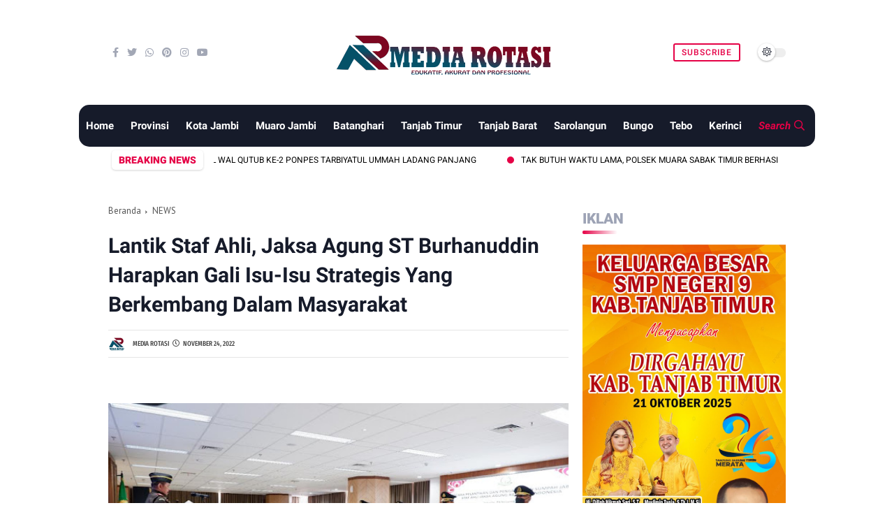

--- FILE ---
content_type: text/html; charset=utf-8
request_url: https://www.google.com/recaptcha/api2/aframe
body_size: 265
content:
<!DOCTYPE HTML><html><head><meta http-equiv="content-type" content="text/html; charset=UTF-8"></head><body><script nonce="LdbitmWbjly6dB_Sqoiq4A">/** Anti-fraud and anti-abuse applications only. See google.com/recaptcha */ try{var clients={'sodar':'https://pagead2.googlesyndication.com/pagead/sodar?'};window.addEventListener("message",function(a){try{if(a.source===window.parent){var b=JSON.parse(a.data);var c=clients[b['id']];if(c){var d=document.createElement('img');d.src=c+b['params']+'&rc='+(localStorage.getItem("rc::a")?sessionStorage.getItem("rc::b"):"");window.document.body.appendChild(d);sessionStorage.setItem("rc::e",parseInt(sessionStorage.getItem("rc::e")||0)+1);localStorage.setItem("rc::h",'1762239603158');}}}catch(b){}});window.parent.postMessage("_grecaptcha_ready", "*");}catch(b){}</script></body></html>

--- FILE ---
content_type: text/javascript; charset=UTF-8
request_url: https://www.mediarotasi.com/feeds/posts/default?alt=json-in-script&max-results=5&callback=jQuery360039381601410789413_1762239599379&_=1762239599380
body_size: 8872
content:
// API callback
jQuery360039381601410789413_1762239599379({"version":"1.0","encoding":"UTF-8","feed":{"xmlns":"http://www.w3.org/2005/Atom","xmlns$openSearch":"http://a9.com/-/spec/opensearchrss/1.0/","xmlns$blogger":"http://schemas.google.com/blogger/2008","xmlns$georss":"http://www.georss.org/georss","xmlns$gd":"http://schemas.google.com/g/2005","xmlns$thr":"http://purl.org/syndication/thread/1.0","id":{"$t":"tag:blogger.com,1999:blog-641188070718468117"},"updated":{"$t":"2025-11-03T22:08:09.735+07:00"},"category":[{"term":"NEWS"},{"term":"Tanjab barat"},{"term":"PEMERINTAHAN"},{"term":"PROVINSI"},{"term":"Polda Jambi"},{"term":"PERISTIWA"},{"term":"POLRES TANJAB TIMUR"},{"term":"HUKRIM"},{"term":"TNI"},{"term":"POLRI"},{"term":"VAKSIN"},{"term":"pendidikan"},{"term":"AGAMA"},{"term":"Kapolda Jambi"},{"term":"Kota Jambi"},{"term":"COVID-19"},{"term":"OLAHRAGA"},{"term":"Kapolres Tanjab Timur"},{"term":"SOSIAL"},{"term":"MUARO JAMBI"},{"term":"Tanjab Timur"},{"term":"SUNGAI PENUH"},{"term":"PWI"},{"term":"TEBO"},{"term":"BANSOS"},{"term":"Polres Tanjabtimur"},{"term":"OPINI"},{"term":"Pembangunan"},{"term":"MUARO BUNGO"},{"term":"EKONOMI"},{"term":"COVID-19."},{"term":"Kapolri"},{"term":"POLITIK"},{"term":"LCKI"},{"term":"NASIONAL"},{"term":"KESEHATAN"},{"term":"Danrem 042\/Gapu"},{"term":"ORMAS"},{"term":"Korem 042\/Gapu"},{"term":"DPRD Muaro Jambi"},{"term":"Polresta Jambi"},{"term":"bupati tanjabbar"},{"term":"DPRD"},{"term":"MTQ"},{"term":"PPKM"},{"term":"RUBRIK"},{"term":"Covid 19"},{"term":"BUNGO"},{"term":"MERANGIN"},{"term":"TNI Polri"},{"term":"Kapolda Jamb"},{"term":"RAZIA"},{"term":"organisasi"},{"term":"AGAMA."},{"term":"ASN"},{"term":"KELUARGA"},{"term":"Kerinci"},{"term":"PEMILU"},{"term":"Bupati Tanjabtimur"},{"term":"Gubernur Jambi"},{"term":"HPN"},{"term":"KASAD"},{"term":"Pangdam II\/Swj"},{"term":"Pertanian"},{"term":"Polsek Mendahara"},{"term":"Pramuka"},{"term":"UMKM"},{"term":"Wisata"},{"term":"BATANGHARI"},{"term":"BLT"},{"term":"PILKADA"},{"term":"Presiden RI"},{"term":"SAFARI RAMADHAN"},{"term":"SEMBAKO"},{"term":"TANJUNG JABUNG TIMUR"},{"term":"Unjuk rasa"},{"term":"koliner"},{"term":"kuala tungkal"},{"term":"wabup tanjabbar"},{"term":"CPNS"},{"term":"Halal bihalal"},{"term":"Hipmi"},{"term":"KKB"},{"term":"KOMINFO"},{"term":"Kapolres Tanjab Tomur"},{"term":"Kebakaran"},{"term":"Ketua DPRD"},{"term":"Kodim 0419\/Tanjab"},{"term":"POLRES TANJAB BARAT"},{"term":"PSSI"},{"term":"Porwanas"},{"term":"SEJARAH"},{"term":"Sarolangun"},{"term":"Wabup Tanjabtim"},{"term":"Walikota Jambi"},{"term":"Wapres RI"},{"term":"n"}],"title":{"type":"text","$t":"MEDIA ROTASI | Media Kemaslahatan dan Berkeadilan"},"subtitle":{"type":"html","$t":"Media Online Berita Terupdate dan Terpercaya | Media Kemaslahatan dan Berkeadilan"},"link":[{"rel":"http://schemas.google.com/g/2005#feed","type":"application/atom+xml","href":"https:\/\/www.mediarotasi.com\/feeds\/posts\/default"},{"rel":"self","type":"application/atom+xml","href":"https:\/\/www.blogger.com\/feeds\/641188070718468117\/posts\/default?alt=json-in-script\u0026max-results=5"},{"rel":"alternate","type":"text/html","href":"https:\/\/www.mediarotasi.com\/"},{"rel":"hub","href":"http://pubsubhubbub.appspot.com/"},{"rel":"next","type":"application/atom+xml","href":"https:\/\/www.blogger.com\/feeds\/641188070718468117\/posts\/default?alt=json-in-script\u0026start-index=6\u0026max-results=5"}],"author":[{"name":{"$t":"Media Rotasi"},"uri":{"$t":"http:\/\/www.blogger.com\/profile\/16556699174325408245"},"email":{"$t":"noreply@blogger.com"},"gd$image":{"rel":"http://schemas.google.com/g/2005#thumbnail","width":"16","height":"16","src":"https:\/\/img1.blogblog.com\/img\/b16-rounded.gif"}}],"generator":{"version":"7.00","uri":"http://www.blogger.com","$t":"Blogger"},"openSearch$totalResults":{"$t":"3855"},"openSearch$startIndex":{"$t":"1"},"openSearch$itemsPerPage":{"$t":"5"},"entry":[{"id":{"$t":"tag:blogger.com,1999:blog-641188070718468117.post-6593938032597880965"},"published":{"$t":"2025-11-02T15:28:40.057+07:00"},"updated":{"$t":"2025-11-02T15:28:46.118+07:00"},"title":{"type":"text","$t":"Wagub Sani Hadiri Khotmil Wal Qutub Ke-2 Ponpes Tarbiyatul Ummah Ladang Panjang"},"content":{"type":"html","$t":"\u003Cdiv\u003E\u003Cdiv class=\"separator\" style=\"clear: both; text-align: center;\"\u003E\n  \u003Ca href=\"https:\/\/blogger.googleusercontent.com\/img\/a\/AVvXsEicj9GpJGc1Jnjokl_qkIXVDxYzoevocdqs-VsVC7bWVgBZbu3eRifMfhvOqHYSyoyFhHV0eW96LMbfdYm8_eNn-0kwBvXcpIwa3XhYJMM2jsUEg7C7frIXa2kLaun0G8qrEWT0oECldZ2LZOejePhKrKU8BLSpNNOJXAwfQq-uVZkFnAjRpmevsBC3ob-3\" imageanchor=\"1\" style=\"margin-left: 1em; margin-right: 1em;\"\u003E\n    \u003Cimg border=\"0\"   src=\"https:\/\/blogger.googleusercontent.com\/img\/a\/AVvXsEicj9GpJGc1Jnjokl_qkIXVDxYzoevocdqs-VsVC7bWVgBZbu3eRifMfhvOqHYSyoyFhHV0eW96LMbfdYm8_eNn-0kwBvXcpIwa3XhYJMM2jsUEg7C7frIXa2kLaun0G8qrEWT0oECldZ2LZOejePhKrKU8BLSpNNOJXAwfQq-uVZkFnAjRpmevsBC3ob-3\" width=\"400\"\u003E\n  \u003C\/a\u003E\n\u003C\/div\u003E\u003Cbr\u003E\u003C\/div\u003E\u003Cdiv\u003EMEDIA ROTASI, MUARO JAMBI - ‎Wakil Gubernur Jambi Drs.H. Adullah Sani, M.Pd.I menghadiri Haflah Khotmil Wal Qutub Ke-2 Pondok Pesantren Tarbiyatul Ummah Desa Ladang Panjang, Kecamatan Sungai Gelam, Kabupaten Muaro Jambi, Sabtu (01\/11\/2025) malam.\u003C\/div\u003E\u003Cdiv\u003E‎\u003C\/div\u003E\u003Cdiv\u003E‎Turut serta mendampingi Wagub Sani dalam kegiatan ini Kadis Disnaker Provinsi Jambi, Asisten II Setda Provinsi Jambi, Kepala Biro Kesra Setda Provinsi Jambi, Pj. Kepala Dinas Pendidikan Provinsi Jambi, Sekda Kabupaten Muaro Jambi beserta jajaran serta tamu undangan lainnya.\u003C\/div\u003E\u003Cdiv\u003E‎\u003C\/div\u003E\u003Cdiv\u003E‎Dalam sambutan dan arahannya, Wagub Sani menyampaikan rasa syukur dapat hadir\u0026nbsp; menjalin silaturahmi bersama dengan pengurus Pondok Pesantren Tarbiyatul Ummah, para dewan guru, para orang tua santri, serta para santri\u0026nbsp; yang turut hadir di\u0026nbsp; Pondok Pesantren Tarbiyatul Ummah.\u003C\/div\u003E\u003Cdiv\u003E‎\u003C\/div\u003E\u003Cdiv\u003E‎Selanjutnya Wagub Sani menyampaikan bahwa menanamkan pendidikan yang baik, para santri tidak hanya mendapat pembelajaran ilmu pengetahuan dan teknologi, akan tetapi juga membangun karakter serta taat kepada Allah SWT.\u0026nbsp;\u003C\/div\u003E\u003Cdiv\u003E‎\"Karena ananda kita inilah yang akan meneruskan estafet kepemimpinan, maka dari itu, perlu kita bekali ‎mereka dengan ilmu dunia dan juga ilmu akhirat,\" ujar Wagub Sani.\u003C\/div\u003E\u003Cdiv\u003E‎\u003C\/div\u003E\u003Cdiv\u003EPada kesempatan tersebut ‎Wagub Sani juga mengatakan bahwa Pemerintah Provinsi ‎Jambi terus berkomitmen untuk memfasilitasi kegiatan ‎pendidikan keagamaan melalui Visi Jambi Mantap Berdaya Saing dan Berkelanjutan Tahun 2029 di bawah Ridho Allah SWT, dengan salah satu misinya yaitu Memantapkan Keberlanjutan Pembangunan dan Kualitas Sumber Daya Manusia melalui Program jaringan Majukan Jambi (Pro-Jambi) dengan pilar ‎program Pro-Jambi Agamis yang fokus terhadap beberapa kegiatan keagamaan.\u003C\/div\u003E\u003Cdiv\u003E\u003Cbr\u003E\u003C\/div\u003E\u003Cdiv\u003E‎‎\"Kegiatan yang dimaksud adalah 1 Desa 1 Hafiz Al Qur’an, Bantuan Keuangan bagi Guru Ngaji, dan Madrasah Diniyah Takmiliah serta Pesantren, Bantuan Biaya Umroh Gratis bagi Guru Ngaji Hafiz Qur'an dan Pegawai Syara’ Berprestasi dan pemberian Insentif Da’i Kecamatan,\" ungkapnya.\u003C\/div\u003E\u003Cdiv\u003E‎\u003C\/div\u003E\u003Cdiv\u003E‎Wagub Sani mengharapkan dengan adanya\u0026nbsp; program-program yang telah dibentuk oleh Pemerintah Provinsi Jambi dapat berdampak baik terhadap meningkatnya kualitas dan mutu pendidikan keagamaan di Provinsi Jambi.\u003C\/div\u003E\u003Cdiv\u003E‎‎\"Saya berpesan kepada kita semua terutama para santri dan santriwati, hafidz dan hafidzah untuk terus semangat belajar dan mengaktualisasi diri serta memotivasi diri menjadi lebih baik dari hari ini. Karena orang yang beruntung adalah orang yang hari ini\u0026nbsp;\u003C\/div\u003E\u003Cdiv\u003E‎lebih baik dari hari kemarin,\" pungkasnya. (red\/Diskominfo Provinsi Jambi)\u003C\/div\u003E"},"link":[{"rel":"replies","type":"application/atom+xml","href":"https:\/\/www.mediarotasi.com\/feeds\/6593938032597880965\/comments\/default","title":"Posting Komentar"},{"rel":"replies","type":"text/html","href":"https:\/\/www.mediarotasi.com\/2025\/11\/wagub-sani-hadiri-khotmil-wal-qutub-ke.html#comment-form","title":"0 Komentar"},{"rel":"edit","type":"application/atom+xml","href":"https:\/\/www.blogger.com\/feeds\/641188070718468117\/posts\/default\/6593938032597880965"},{"rel":"self","type":"application/atom+xml","href":"https:\/\/www.blogger.com\/feeds\/641188070718468117\/posts\/default\/6593938032597880965"},{"rel":"alternate","type":"text/html","href":"https:\/\/www.mediarotasi.com\/2025\/11\/wagub-sani-hadiri-khotmil-wal-qutub-ke.html","title":"Wagub Sani Hadiri Khotmil Wal Qutub Ke-2 Ponpes Tarbiyatul Ummah Ladang Panjang"}],"author":[{"name":{"$t":"Media Rotasi"},"uri":{"$t":"http:\/\/www.blogger.com\/profile\/16556699174325408245"},"email":{"$t":"noreply@blogger.com"},"gd$image":{"rel":"http://schemas.google.com/g/2005#thumbnail","width":"16","height":"16","src":"https:\/\/img1.blogblog.com\/img\/b16-rounded.gif"}}],"media$thumbnail":{"xmlns$media":"http://search.yahoo.com/mrss/","url":"https:\/\/blogger.googleusercontent.com\/img\/a\/AVvXsEicj9GpJGc1Jnjokl_qkIXVDxYzoevocdqs-VsVC7bWVgBZbu3eRifMfhvOqHYSyoyFhHV0eW96LMbfdYm8_eNn-0kwBvXcpIwa3XhYJMM2jsUEg7C7frIXa2kLaun0G8qrEWT0oECldZ2LZOejePhKrKU8BLSpNNOJXAwfQq-uVZkFnAjRpmevsBC3ob-3=s72-c","height":"72","width":"72"},"thr$total":{"$t":"0"}},{"id":{"$t":"tag:blogger.com,1999:blog-641188070718468117.post-958917997272057979"},"published":{"$t":"2025-10-31T10:50:00.007+07:00"},"updated":{"$t":"2025-10-31T16:04:47.546+07:00"},"category":[{"scheme":"http://www.blogger.com/atom/ns#","term":"POLRES TANJAB TIMUR"}],"title":{"type":"text","$t":"Tak Butuh Waktu Lama, Polsek Muara Sabak Timur Berhasil Amankan Pelaku Pembunuhan Dilambur"},"content":{"type":"html","$t":"\u003Ctable align=\"center\" cellpadding=\"0\" cellspacing=\"0\" class=\"tr-caption-container\" style=\"margin-left: auto; margin-right: auto;\"\u003E\u003Ctbody\u003E\u003Ctr\u003E\u003Ctd style=\"text-align: center;\"\u003E\u003Ca href=\"https:\/\/blogger.googleusercontent.com\/img\/b\/R29vZ2xl\/AVvXsEhNjvGABdIR0UHeezbthzHiyyPmqyAMX-7vfCwLlWYL6R21XtvvnaT5fl16-Nz9GvEHTDBeuAsRPYt8wwoxdv5aCbhLYHB6QSkw7NASBnRSOBuGVx7ZyWSZe5iEdBUXQmuRxd5cuxYEKHImv-BONAmkKf4dkFH-WylB7Pvvbv9iBfPrF33n7t-frqzLDo2U\/s1280\/1000868830.jpg\" style=\"margin-left: auto; margin-right: auto;\"\u003E\u003Cimg border=\"0\" data-original-height=\"960\" data-original-width=\"1280\" height=\"240\" src=\"https:\/\/blogger.googleusercontent.com\/img\/b\/R29vZ2xl\/AVvXsEhNjvGABdIR0UHeezbthzHiyyPmqyAMX-7vfCwLlWYL6R21XtvvnaT5fl16-Nz9GvEHTDBeuAsRPYt8wwoxdv5aCbhLYHB6QSkw7NASBnRSOBuGVx7ZyWSZe5iEdBUXQmuRxd5cuxYEKHImv-BONAmkKf4dkFH-WylB7Pvvbv9iBfPrF33n7t-frqzLDo2U\/s320\/1000868830.jpg\" width=\"320\" \/\u003E\u003C\/a\u003E\u003C\/td\u003E\u003C\/tr\u003E\u003Ctr\u003E\u003Ctd class=\"tr-caption\" style=\"text-align: center;\"\u003E\u003Cspan style=\"font-size: x-small;\"\u003EKapolsek Beserta Anggota Dengan Pelaku\u003C\/span\u003E\u0026nbsp;\u003C\/td\u003E\u003C\/tr\u003E\u003C\/tbody\u003E\u003C\/table\u003E\u003Cp\u003EMEDIA ROTASI, MUARA SABAK – Peristiwa pembunuhan yang terjadi Jumat dini hari 31 Oktober 2025 sekira pukul 00.30 wib di RT 02 Dusun Polewali Desa Lambur menghebohkan warga.\u003C\/p\u003E\u003Cp\u003EKorban Tamrin di habisi oleh tetangga nya sendiri yang bernama Ramli alias Ellik.\u003C\/p\u003E\u003Cp\u003EKapolsek Muara Sabak Timur Iptu Chandra A begitu mendapatkan laporan lansung bergerak ke TKP bersama anggota nya.\u003C\/p\u003E\u003Cp\u003ETak butuh waktu lama, pelaku dapat di amankan tanpa perlawanan dirumah nya.\u003C\/p\u003E\u003Cp\u003EKorban meninggal dunia di IGD Puskesmas Lambur dan setelah dilakukan visum, korban lansung di bawa pulang oleh keluarga nya untuk di makamkan dan telah selesai sekitar pukul 10.00 wib Jumat pagi ini.\u003C\/p\u003E\u003Cp\u003EKeluarga korban mengucapkan terima kasih kepada kapolsek beserta anggota atas gerak cepat nya menangkap pelaku dan berharap agar pelaku di hukum sesuai hukum yang berlaku. ( JDM )\u003C\/p\u003E\u003Cdiv\u003E\u003Cbr \/\u003E\u003C\/div\u003E"},"link":[{"rel":"replies","type":"application/atom+xml","href":"https:\/\/www.mediarotasi.com\/feeds\/958917997272057979\/comments\/default","title":"Posting Komentar"},{"rel":"replies","type":"text/html","href":"https:\/\/www.mediarotasi.com\/2025\/10\/tak-butuh-waktu-lama-polsek-muara-sabak.html#comment-form","title":"0 Komentar"},{"rel":"edit","type":"application/atom+xml","href":"https:\/\/www.blogger.com\/feeds\/641188070718468117\/posts\/default\/958917997272057979"},{"rel":"self","type":"application/atom+xml","href":"https:\/\/www.blogger.com\/feeds\/641188070718468117\/posts\/default\/958917997272057979"},{"rel":"alternate","type":"text/html","href":"https:\/\/www.mediarotasi.com\/2025\/10\/tak-butuh-waktu-lama-polsek-muara-sabak.html","title":"Tak Butuh Waktu Lama, Polsek Muara Sabak Timur Berhasil Amankan Pelaku Pembunuhan Dilambur"}],"author":[{"name":{"$t":"JAMAL DAENG MATERENG"},"uri":{"$t":"http:\/\/www.blogger.com\/profile\/07714228795985748191"},"email":{"$t":"noreply@blogger.com"},"gd$image":{"rel":"http://schemas.google.com/g/2005#thumbnail","width":"22","height":"32","src":"\/\/blogger.googleusercontent.com\/img\/b\/R29vZ2xl\/AVvXsEgnR3xOJLy_BcXIZVK3fmtqclOP6uluExzgQk6DBB-Fz37Jdn4N1xkNj64UL2BYJ_moHnDZH7xeS56Nl7JYjXQp7aFFzm6ZGCZ0hf8ezrYF9UNB7Rl2ysXYZ_QXvcrgnsFJyV5RAbk-7iaxpNv3mJLuKgaDyvWmaqh2AyLjBBs0ZMryCyQ\/s220\/Gambar%20WhatsApp%202024-07-22%20pukul%2020.41.38_84b4c4b2.jpg"}}],"media$thumbnail":{"xmlns$media":"http://search.yahoo.com/mrss/","url":"https:\/\/blogger.googleusercontent.com\/img\/b\/R29vZ2xl\/AVvXsEhNjvGABdIR0UHeezbthzHiyyPmqyAMX-7vfCwLlWYL6R21XtvvnaT5fl16-Nz9GvEHTDBeuAsRPYt8wwoxdv5aCbhLYHB6QSkw7NASBnRSOBuGVx7ZyWSZe5iEdBUXQmuRxd5cuxYEKHImv-BONAmkKf4dkFH-WylB7Pvvbv9iBfPrF33n7t-frqzLDo2U\/s72-c\/1000868830.jpg","height":"72","width":"72"},"thr$total":{"$t":"0"}},{"id":{"$t":"tag:blogger.com,1999:blog-641188070718468117.post-8797392296461658628"},"published":{"$t":"2025-10-31T07:54:00.012+07:00"},"updated":{"$t":"2025-10-31T18:53:55.977+07:00"},"category":[{"scheme":"http://www.blogger.com/atom/ns#","term":"HUKRIM"},{"scheme":"http://www.blogger.com/atom/ns#","term":"NEWS"}],"title":{"type":"text","$t":"Breaking News !!! Warga Lambur Luar Tewas Di Bunuh Tetangga nya Sendiri"},"content":{"type":"html","$t":"\u003Cdiv class=\"separator\" style=\"clear: both; text-align: center;\"\u003E\u003Ca href=\"https:\/\/blogger.googleusercontent.com\/img\/b\/R29vZ2xl\/AVvXsEiyqc-vD7ZoW4TW4aTzUjJ923CAH0yecj-0gPc8JS880r6p53wryuX5raY44pTFZjJ_T-xAce8kPUheFD7h3b2Xh-GCgljiIUTV2wPEJAV86CTH_G8JHc8YQ31i85dSGSedyZHTMDKWXRDGIeWXfdkZL6TQHYcsEX9SskuSdYMk3I2I59PJqRf7vl1yMPB9\/s1600\/1000868610.jpg\" style=\"margin-left: 1em; margin-right: 1em;\"\u003E\u003Cimg border=\"0\" data-original-height=\"1200\" data-original-width=\"1600\" height=\"240\" src=\"https:\/\/blogger.googleusercontent.com\/img\/b\/R29vZ2xl\/AVvXsEiyqc-vD7ZoW4TW4aTzUjJ923CAH0yecj-0gPc8JS880r6p53wryuX5raY44pTFZjJ_T-xAce8kPUheFD7h3b2Xh-GCgljiIUTV2wPEJAV86CTH_G8JHc8YQ31i85dSGSedyZHTMDKWXRDGIeWXfdkZL6TQHYcsEX9SskuSdYMk3I2I59PJqRf7vl1yMPB9\/s320\/1000868610.jpg\" width=\"320\" \/\u003E\u003C\/a\u003E\u003C\/div\u003E\u003Cbr \/\u003E\u003Ctable align=\"center\" cellpadding=\"0\" cellspacing=\"0\" class=\"tr-caption-container\" style=\"margin-left: auto; margin-right: auto;\"\u003E\u003Ctbody\u003E\u003Ctr\u003E\u003Ctd style=\"text-align: center;\"\u003E\u003Cbr \/\u003E\u003C\/td\u003E\u003C\/tr\u003E\u003Ctr\u003E\u003Ctd class=\"tr-caption\" style=\"text-align: center;\"\u003E\u003Cspan style=\"font-size: x-small;\"\u003EKapolsek Muara Sabak Timur Mengamankan Pelaku\u003C\/span\u003E\u003C\/td\u003E\u003C\/tr\u003E\u003C\/tbody\u003E\u003C\/table\u003E\u003Cp\u003EMEDIA ROTASI, MUARA SABAK – Warga Lambur\u0026nbsp;dihebohkan dengan kejadian pembunuhan yang terjadi pada Jumat dini hari 31 Oktober 2025 sekitar pukul 00.30 wib.\u003C\/p\u003E\u003Cp\u003EKejadian yang terjadi di RT 02 Dusun Polewali Desa Lambur mengakibatkan Korban Tamrin Bin H. Daeng Pallawa meninggal dunia beberapa sa’at setelah sampai di IGD Puskesmas Lambur dengan beberapa luka ditubuhnya.\u003C\/p\u003E\u003Ctable align=\"center\" cellpadding=\"0\" cellspacing=\"0\" class=\"tr-caption-container\" style=\"margin-left: auto; margin-right: auto;\"\u003E\u003Ctbody\u003E\u003Ctr\u003E\u003Ctd style=\"text-align: center;\"\u003E\u003Ca href=\"https:\/\/blogger.googleusercontent.com\/img\/b\/R29vZ2xl\/AVvXsEiLRvh_dMHoKt93N5yvPun01T5jq_zhJmG0fW8W077x0DMbPE_CQjLhS59Z9cUYEK7f9QI-03UtTQfG_k6JgAHC2zeF8YhtUxy4jTfPLVNsNpAUjIBErlSeCsPcbvMXvqPevt8-LALQ4UCeVS8BFqgVoPq0bAW-yI4jOvoYX_itPTRFvH6GU9M_ZL-Fv-cC\/s3264\/1000868350.jpg\" style=\"margin-left: auto; margin-right: auto;\"\u003E\u003Cimg border=\"0\" data-original-height=\"2448\" data-original-width=\"3264\" height=\"240\" src=\"https:\/\/blogger.googleusercontent.com\/img\/b\/R29vZ2xl\/AVvXsEiLRvh_dMHoKt93N5yvPun01T5jq_zhJmG0fW8W077x0DMbPE_CQjLhS59Z9cUYEK7f9QI-03UtTQfG_k6JgAHC2zeF8YhtUxy4jTfPLVNsNpAUjIBErlSeCsPcbvMXvqPevt8-LALQ4UCeVS8BFqgVoPq0bAW-yI4jOvoYX_itPTRFvH6GU9M_ZL-Fv-cC\/s320\/1000868350.jpg\" width=\"320\" \/\u003E\u003C\/a\u003E\u003C\/td\u003E\u003C\/tr\u003E\u003Ctr\u003E\u003Ctd class=\"tr-caption\" style=\"text-align: center;\"\u003E\u003Cspan style=\"font-size: x-small;\"\u003EKorban Saat Di IGD Puskesmas\u0026nbsp;\u003C\/span\u003E\u003C\/td\u003E\u003C\/tr\u003E\u003C\/tbody\u003E\u003C\/table\u003E\u003Cp\u003EPelaku atas nama Ramli alias Ellik Bin Ambo Solo alm yang juga tetangga korban melakukan dengan senjata tajam berupa parang panjang.\u003C\/p\u003E\u003Cp\u003EKapolsek Muara Sabak Timur Iptu Chandra Adinata, SH membenarkan kejadian tersebut, “ Benar telah terjadi kasus pembunuhan malam ini di desa lambur dan saya beserta\u0026nbsp; anggota sudah berada di TKP\u0026nbsp;untuk melakukan olah TKP, untuk korban sudah di bawa keluarga kerumah duka dan pelaku sudah kami amankan.\u003C\/p\u003E\u003Ctable align=\"center\" cellpadding=\"0\" cellspacing=\"0\" class=\"tr-caption-container\" style=\"margin-left: auto; margin-right: auto;\"\u003E\u003Ctbody\u003E\u003Ctr\u003E\u003Ctd style=\"text-align: center;\"\u003E\u003Ca href=\"https:\/\/blogger.googleusercontent.com\/img\/b\/R29vZ2xl\/AVvXsEj9p_m9X2m9d8zHuXW8W4ul4m9rfDt94PUI9aRyw1dgr5p2kfdlfAPzbGWuRJ32adVSdxMUBIoQTCjCpjSlF9vLSOleEMzImnSmqZs2uS2WU96pwKwQjgOhO5dWHRmHxQrCu82Nk6nlhicMEsLsXFM5hy-ED2K-xHpm7IhWLauDqkj70hSZKLKY9BiAWi0u\/s3264\/1000867968.jpg\" style=\"margin-left: auto; margin-right: auto;\"\u003E\u003Cimg border=\"0\" data-original-height=\"2448\" data-original-width=\"3264\" height=\"240\" src=\"https:\/\/blogger.googleusercontent.com\/img\/b\/R29vZ2xl\/AVvXsEj9p_m9X2m9d8zHuXW8W4ul4m9rfDt94PUI9aRyw1dgr5p2kfdlfAPzbGWuRJ32adVSdxMUBIoQTCjCpjSlF9vLSOleEMzImnSmqZs2uS2WU96pwKwQjgOhO5dWHRmHxQrCu82Nk6nlhicMEsLsXFM5hy-ED2K-xHpm7IhWLauDqkj70hSZKLKY9BiAWi0u\/s320\/1000867968.jpg\" width=\"320\" \/\u003E\u003C\/a\u003E\u003C\/td\u003E\u003C\/tr\u003E\u003Ctr\u003E\u003Ctd class=\"tr-caption\" style=\"text-align: center;\"\u003E\u003Cspan style=\"font-size: x-small;\"\u003EOlah TKP oleh Kapolsek Dan Anggota\u003C\/span\u003E\u003C\/td\u003E\u003C\/tr\u003E\u003C\/tbody\u003E\u003C\/table\u003E\u003Cp\u003EDari hasil olah TKP dan keterangan saksi, Menurut saksi mata, sekira pukul 01.00 wib mendengar suara gaduh, lalu membuka pintu rumah, dan melihat korban duduk bersimbah darah didepan rumahnya, lalu segera merangkul dan\u0026nbsp; mengangkat korban menuju IGD dengan meminta bantuan orang yang kebetulan lewat untuk memanggilkan saudaranya yang bernama Acok, kemudian dengan saudara menggunakan motor membawa korban ke IGD Puskesmas Lambur.\u003C\/p\u003E\u003Ctable align=\"center\" cellpadding=\"0\" cellspacing=\"0\" class=\"tr-caption-container\" style=\"margin-left: auto; margin-right: auto;\"\u003E\u003Ctbody\u003E\u003Ctr\u003E\u003Ctd style=\"text-align: center;\"\u003E\u003Ca href=\"https:\/\/blogger.googleusercontent.com\/img\/b\/R29vZ2xl\/AVvXsEiTTTmJcRHvmRh2Bi6EBHllldpnrXPbpkReqSwiliCYTuJNkvqxBTUKOdorv0oNW4cCydZDBPfCMJjNiZzWAnu71XPiNVV6_Zhf0yf0fVEBrwE4onViy1bjoq2ZWdHYlbWMEVoF5VCfyCvbxKJb-t8w-37u7Bu1QSlXfIF6h3d5yEE1vdwLpv-bhvr6Mw0c\/s1280\/1000868830.jpg\" style=\"margin-left: auto; margin-right: auto;\"\u003E\u003Cimg border=\"0\" data-original-height=\"960\" data-original-width=\"1280\" height=\"240\" src=\"https:\/\/blogger.googleusercontent.com\/img\/b\/R29vZ2xl\/AVvXsEiTTTmJcRHvmRh2Bi6EBHllldpnrXPbpkReqSwiliCYTuJNkvqxBTUKOdorv0oNW4cCydZDBPfCMJjNiZzWAnu71XPiNVV6_Zhf0yf0fVEBrwE4onViy1bjoq2ZWdHYlbWMEVoF5VCfyCvbxKJb-t8w-37u7Bu1QSlXfIF6h3d5yEE1vdwLpv-bhvr6Mw0c\/s320\/1000868830.jpg\" width=\"320\" \/\u003E\u003C\/a\u003E\u003C\/td\u003E\u003C\/tr\u003E\u003Ctr\u003E\u003Ctd class=\"tr-caption\" style=\"text-align: center;\"\u003E\u003Cspan style=\"font-size: x-small;\"\u003EKapolsek Dan Anggota Sa'at Membawa Pelaku Ke Mako Polsek Sabak Timur\u003C\/span\u003E\u003C\/td\u003E\u003C\/tr\u003E\u003C\/tbody\u003E\u003C\/table\u003E\u003Cp\u003ESaat saksi meninggalkan lokasi membawa korban, pelaku tetap berdiri disekitar TKP memegang parang panjang.\u003C\/p\u003E\u003Cp\u003ETak lama setelah sampai di IGD Puskesmas Lambur, korban pun menghembuskan napas terakhir nya.\u003C\/p\u003E\u003Cp\u003EDari keterangan pelaku motifnya dia sakit hati karna sering di ejek oleh korban. ( JDM )\u003C\/p\u003E\u003Cdiv\u003E\u003Cbr \/\u003E\u003C\/div\u003E"},"link":[{"rel":"replies","type":"application/atom+xml","href":"https:\/\/www.mediarotasi.com\/feeds\/8797392296461658628\/comments\/default","title":"Posting Komentar"},{"rel":"replies","type":"text/html","href":"https:\/\/www.mediarotasi.com\/2025\/10\/breaking-news-warga-lambur-luar-tewas.html#comment-form","title":"0 Komentar"},{"rel":"edit","type":"application/atom+xml","href":"https:\/\/www.blogger.com\/feeds\/641188070718468117\/posts\/default\/8797392296461658628"},{"rel":"self","type":"application/atom+xml","href":"https:\/\/www.blogger.com\/feeds\/641188070718468117\/posts\/default\/8797392296461658628"},{"rel":"alternate","type":"text/html","href":"https:\/\/www.mediarotasi.com\/2025\/10\/breaking-news-warga-lambur-luar-tewas.html","title":"Breaking News !!! Warga Lambur Luar Tewas Di Bunuh Tetangga nya Sendiri"}],"author":[{"name":{"$t":"JAMAL DAENG MATERENG"},"uri":{"$t":"http:\/\/www.blogger.com\/profile\/07714228795985748191"},"email":{"$t":"noreply@blogger.com"},"gd$image":{"rel":"http://schemas.google.com/g/2005#thumbnail","width":"22","height":"32","src":"\/\/blogger.googleusercontent.com\/img\/b\/R29vZ2xl\/AVvXsEgnR3xOJLy_BcXIZVK3fmtqclOP6uluExzgQk6DBB-Fz37Jdn4N1xkNj64UL2BYJ_moHnDZH7xeS56Nl7JYjXQp7aFFzm6ZGCZ0hf8ezrYF9UNB7Rl2ysXYZ_QXvcrgnsFJyV5RAbk-7iaxpNv3mJLuKgaDyvWmaqh2AyLjBBs0ZMryCyQ\/s220\/Gambar%20WhatsApp%202024-07-22%20pukul%2020.41.38_84b4c4b2.jpg"}}],"media$thumbnail":{"xmlns$media":"http://search.yahoo.com/mrss/","url":"https:\/\/blogger.googleusercontent.com\/img\/b\/R29vZ2xl\/AVvXsEiyqc-vD7ZoW4TW4aTzUjJ923CAH0yecj-0gPc8JS880r6p53wryuX5raY44pTFZjJ_T-xAce8kPUheFD7h3b2Xh-GCgljiIUTV2wPEJAV86CTH_G8JHc8YQ31i85dSGSedyZHTMDKWXRDGIeWXfdkZL6TQHYcsEX9SskuSdYMk3I2I59PJqRf7vl1yMPB9\/s72-c\/1000868610.jpg","height":"72","width":"72"},"thr$total":{"$t":"0"}},{"id":{"$t":"tag:blogger.com,1999:blog-641188070718468117.post-3517204918958532402"},"published":{"$t":"2025-10-30T14:35:22.359+07:00"},"updated":{"$t":"2025-10-30T14:35:29.705+07:00"},"title":{"type":"text","$t":"Gubernur Al Haris Dampingi Pangdam XX\/TIB Pimpin Apel Kesiapsiagaan Penanggulangan Karhutla di Provinsi Jambi"},"content":{"type":"html","$t":"\u003Cdiv\u003E\u003Cdiv class=\"separator\" style=\"clear: both; text-align: center;\"\u003E\n  \u003Ca href=\"https:\/\/blogger.googleusercontent.com\/img\/a\/AVvXsEj6qEkKl47UcCKkyKQh2v5IyM591UEQNWtG3hJHhT_c7H79qGY2KPHmkL-iGwAqLs_1bSupOSgM0T6FW_S9U7ke1nszGUWvoZvB9XYXqXQdt5idR7RB3dl_mDLA0xx9Hat8BEA8p5pYuRAEH9WD1dqzfpww4dXl5tsCZgxE0L0kDQ9OpGaForY6GWt1T9-S\" imageanchor=\"1\" style=\"margin-left: 1em; margin-right: 1em;\"\u003E\n    \u003Cimg border=\"0\"   src=\"https:\/\/blogger.googleusercontent.com\/img\/a\/AVvXsEj6qEkKl47UcCKkyKQh2v5IyM591UEQNWtG3hJHhT_c7H79qGY2KPHmkL-iGwAqLs_1bSupOSgM0T6FW_S9U7ke1nszGUWvoZvB9XYXqXQdt5idR7RB3dl_mDLA0xx9Hat8BEA8p5pYuRAEH9WD1dqzfpww4dXl5tsCZgxE0L0kDQ9OpGaForY6GWt1T9-S\" width=\"400\"\u003E\n  \u003C\/a\u003E\n\u003C\/div\u003E\u003Cbr\u003E\u003C\/div\u003E\u003Cdiv\u003EMEDIA ROTASI, JAMBI - Gubernur Jambi Dr. H. Al Haris, S.Sos., M.H. mendampingi Panglima Kodam XX\/Tuanku Imam Bonjol (TIB), Mayjen TNI Arief Gajah Mada, memimpin Apel Gelar Kesiapsiagaan Latihan Lapangan Penanggulangan Bencana Kebakaran Hutan dan Lahan (Karhutla), yang digelar di Halaman Kantor Gubernur Jambi, Kamis (30\/10\/2025) pagi.\u003C\/div\u003E\u003Cdiv\u003E\u003Cbr\u003E\u003C\/div\u003E\u003Cdiv\u003EApel kesiapsiagaan ini diikuti oleh berbagai unsur pemerintah dan lembaga terkait, di antaranya Ketua DPRD Provinsi Jambi, Wakil Bupati Muaro Jambi, Danrem 042\/Gapu, Kepala OPD di lingkungan Pemerintah Provinsi Jambi, serta unsur TNI, Polri, BPBD, Manggala Agni, Damkar, relawan, dan masyarakat peduli api (MPA). Kegiatan ini merupakan bagian dari upaya terpadu dalam meningkatkan kesiapan daerah menghadapi ancaman bencana, khususnya kebakaran hutan dan lahan yang menjadi perhatian serius pemerintah daerah.\u003C\/div\u003E\u003Cdiv\u003E\u003Cbr\u003E\u003C\/div\u003E\u003Cdiv\u003EGubernur Al Haris menyampaikan apresiasi atas terselenggaranya apel kesiapsiagaan yang dipimpin langsung oleh Pangdam XX\/TIB. Ia menilai kegiatan ini menjadi momentum penting untuk memperkuat sinergi antara pemerintah daerah, aparat keamanan, dan masyarakat dalam mengantisipasi potensi bencana yang dapat terjadi sewaktu-waktu.\u003C\/div\u003E\u003Cdiv\u003E“Kita berterima kasih kepada Bapak Pangdam yang telah memimpin apel kesiapsiagaan ini. Paling tidak, melalui kegiatan ini kita semua menjadi lebih siap dan waspada. Sekarang kita memasuki masa peralihan musim, dimana kondisi cuaca belum stabil. Suhu panas masih terasa, sementara hujan mulai turun di beberapa daerah. Situasi seperti ini rawan terhadap berbagai potensi bencana, baik kebakaran hutan dan lahan, banjir, maupun tanah longsor,” ujar Gubernur Al Haris.\u003C\/div\u003E\u003Cdiv\u003E\u003Cbr\u003E\u003C\/div\u003E\u003Cdiv\u003ELebih lanjut, Gubernur Al Haris menegaskan bahwa seluruh aparatur dan tim di lapangan harus siap siaga dan mampu bergerak cepat apabila terjadi bencana di wilayah masing-masing. Pemerintah Provinsi Jambi bersama unsur Forkopimda, TNI, Polri, dan BPBD terus memperkuat sistem deteksi dini serta memastikan ketersediaan sarana dan prasarana penanggulangan bencana di seluruh kabupaten\/kota.\u003C\/div\u003E\u003Cdiv\u003E“Saya kira apel ini mengajak kita semua, baik petugas, Satgas, maupun masyarakat, untuk bersama-sama mengantisipasi segala kemungkinan yang dapat terjadi. Kita harus menyiapkan tim dengan baik, agar saat bencana datang, kita sudah siap menanganinya dengan cepat dan tepat. Intinya, semua elemen harus bersatu dan berkolaborasi,” tegas Gubernur Al Haris.\u003C\/div\u003E\u003Cdiv\u003E\u003Cbr\u003E\u003C\/div\u003E\u003Cdiv\u003EGubernur Al Haris juga menekankan pentingnya peran masyarakat dalam pencegahan Karhutla. Edukasi dan sosialisasi terus dilakukan agar masyarakat tidak melakukan pembukaan lahan dengan cara membakar. Pemerintah daerah juga terus memperkuat peran desa tangguh bencana dan kelompok masyarakat peduli api di wilayah-wilayah rawan.\u003C\/div\u003E\u003Cdiv\u003E“Kita berharap tidak ada bencana. Namun, jika bencana terjadi, tim kita sudah siap. Kita juga harus terus memberikan edukasi kepada masyarakat agar tidak membuka lahan dengan cara membakar. Pencegahan adalah langkah paling efektif untuk melindungi lingkungan dan keselamatan masyarakat,” tambah Gubernur Al Haris.\u003C\/div\u003E\u003Cdiv\u003E\u003Cbr\u003E\u003C\/div\u003E\u003Cdiv\u003ESementara itu, Pangdam XX\/TIB Mayjen TNI Arief Gajah Mada dalam arahannya menegaskan pentingnya latihan kesiapsiagaan ini untuk meningkatkan kemampuan teknis dan koordinasi antarsatuan tugas (Satgas) dalam menghadapi potensi bencana Karhutla di wilayah Jambi.\u003C\/div\u003E\u003Cdiv\u003E“Tujuannya melatih Satgas tingkat Provinsi Jambi dalam rangka penanggulangan bencana alam Karhutla. Kita harapkan melalui pelatihan ini, Satgas Provinsi Jambi akan lebih cepat, siap, tanggap, efisien, dan efektif dalam menanggulangi bencana di wilayah Provinsi Jambi,” ujar Mayjen Arif.\u003C\/div\u003E\u003Cdiv\u003E\u003Cbr\u003E\u003C\/div\u003E\u003Cdiv\u003EMayjen Arief juga menambahkan bahwa kesiapsiagaan merupakan kunci utama dalam meminimalkan risiko bencana. Menurutnya, seluruh personel harus memahami prosedur kerja di lapangan, pola komunikasi antarsektor, serta mekanisme koordinasi dalam menghadapi situasi darurat. Dengan demikian, upaya penanggulangan dapat berjalan lebih cepat dan tepat sasaran.\u003C\/div\u003E\u003Cdiv\u003E\u003Cbr\u003E\u003C\/div\u003E\u003Cdiv\u003EApel kesiapsiagaan ini ditutup dengan pemeriksaan pasukan dan peralatan oleh Pangdam XX\/TIB Mayjen TNI Arief Gajah Mada bersama Gubernur Al Haris, guna memastikan kesiapan personel dan perlengkapan dilapangan. Pemeriksaan tersebut mencakup kendaraan operasional, alat pemadam, dan perlengkapan komunikasi yang digunakan oleh Satgas Karhutla Provinsi Jambi.\u003C\/div\u003E\u003Cdiv\u003E\u003Cbr\u003E\u003C\/div\u003E\u003Cdiv\u003EKegiatan ini menjadi bentuk komitmen bersama antara Pemerintah Provinsi Jambi dan jajaran TNI, Polri, serta seluruh pemangku kepentingan dalam menjaga keselamatan lingkungan dan masyarakat dari ancaman bencana, khususnya Kebakaran Hutan dan Lahan di Provinsi Jambi. (red\/Diskominfo Provinsi Jambi)\u003C\/div\u003E"},"link":[{"rel":"replies","type":"application/atom+xml","href":"https:\/\/www.mediarotasi.com\/feeds\/3517204918958532402\/comments\/default","title":"Posting Komentar"},{"rel":"replies","type":"text/html","href":"https:\/\/www.mediarotasi.com\/2025\/10\/gubernur-al-haris-dampingi-pangdam.html#comment-form","title":"0 Komentar"},{"rel":"edit","type":"application/atom+xml","href":"https:\/\/www.blogger.com\/feeds\/641188070718468117\/posts\/default\/3517204918958532402"},{"rel":"self","type":"application/atom+xml","href":"https:\/\/www.blogger.com\/feeds\/641188070718468117\/posts\/default\/3517204918958532402"},{"rel":"alternate","type":"text/html","href":"https:\/\/www.mediarotasi.com\/2025\/10\/gubernur-al-haris-dampingi-pangdam.html","title":"Gubernur Al Haris Dampingi Pangdam XX\/TIB Pimpin Apel Kesiapsiagaan Penanggulangan Karhutla di Provinsi Jambi"}],"author":[{"name":{"$t":"Media Rotasi"},"uri":{"$t":"http:\/\/www.blogger.com\/profile\/16556699174325408245"},"email":{"$t":"noreply@blogger.com"},"gd$image":{"rel":"http://schemas.google.com/g/2005#thumbnail","width":"16","height":"16","src":"https:\/\/img1.blogblog.com\/img\/b16-rounded.gif"}}],"media$thumbnail":{"xmlns$media":"http://search.yahoo.com/mrss/","url":"https:\/\/blogger.googleusercontent.com\/img\/a\/AVvXsEj6qEkKl47UcCKkyKQh2v5IyM591UEQNWtG3hJHhT_c7H79qGY2KPHmkL-iGwAqLs_1bSupOSgM0T6FW_S9U7ke1nszGUWvoZvB9XYXqXQdt5idR7RB3dl_mDLA0xx9Hat8BEA8p5pYuRAEH9WD1dqzfpww4dXl5tsCZgxE0L0kDQ9OpGaForY6GWt1T9-S=s72-c","height":"72","width":"72"},"thr$total":{"$t":"0"}},{"id":{"$t":"tag:blogger.com,1999:blog-641188070718468117.post-855339813802272953"},"published":{"$t":"2025-10-28T11:42:00.000+07:00"},"updated":{"$t":"2025-10-29T11:42:46.922+07:00"},"title":{"type":"text","$t":"Apresiasi Walikota Alfin bagi Pemuda Berprestasi"},"content":{"type":"html","$t":"\u003Cdiv\u003E\u003Cdiv class=\"separator\" style=\"clear: both; text-align: center;\"\u003E\n  \u003Ca href=\"https:\/\/blogger.googleusercontent.com\/img\/a\/AVvXsEjPPeJYji5Yx1cNqDV_WuEjxDXIvmLXVAO7eG8s_G4CaKj1Z3-Qu7SFuNu4nyc0mYGdWKNJS4tbapO8B_2hr0YuumsWv_EIjJnB9hZ1wjdHYybOxkY2aBpVllFbJyOPZxd8w8XDIRq0DfBfe0E7p95XkxsQDKR77P3sGz0jHRaxxd5A_GMsMkk7_Ikpr1nB\" imageanchor=\"1\" style=\"margin-left: 1em; margin-right: 1em;\"\u003E\n    \u003Cimg border=\"0\"   src=\"https:\/\/blogger.googleusercontent.com\/img\/a\/AVvXsEjPPeJYji5Yx1cNqDV_WuEjxDXIvmLXVAO7eG8s_G4CaKj1Z3-Qu7SFuNu4nyc0mYGdWKNJS4tbapO8B_2hr0YuumsWv_EIjJnB9hZ1wjdHYybOxkY2aBpVllFbJyOPZxd8w8XDIRq0DfBfe0E7p95XkxsQDKR77P3sGz0jHRaxxd5A_GMsMkk7_Ikpr1nB\" width=\"400\"\u003E\n  \u003C\/a\u003E\n\u003C\/div\u003E\u003Cbr\u003E\u003C\/div\u003E\u003Cdiv\u003EMEDIA ROTASI, SUNGAI PENUH - Alfin S.H. memberikan apresiasi tinggi kepada para pemuda berprestasi yang telah mengharumkan nama Kota Sungai Penuh di berbagai bidang yang berlangsung dihalaman Kantor Walikota Sungai Penuh, Selasa (28\/10\/2025).\u003C\/div\u003E\u003Cdiv\u003E\u003Cbr\u003E\u003C\/div\u003E\u003Cdiv\u003EDalam momentum peringatan Hari Sumpah Pemuda ke-97 tahun 2025, Wali Kota Sungai Penuh menegaskan bahwa generasi muda merupakan aset penting dalam pembangunan daerah. Ia mengajak seluruh pemuda untuk terus berkarya, berinovasi, dan menjadi contoh positif bagi lingkungannya.\u003C\/div\u003E\u003Cdiv\u003E\u003Cbr\u003E\u003C\/div\u003E\u003Cdiv\u003E“Pemerintah Kota Sungai Penuh akan terus mendukung upaya dan kreativitas generasi muda. Semangat dan prestasi kalian adalah cerminan masa depan daerah yang maju dan berdaya saing,” ujar Wako Alfin.\u003C\/div\u003E\u003Cdiv\u003E\u003Cbr\u003E\u003C\/div\u003E\u003Cdiv\u003EPada kesempatan tersebut, beberapa pemuda yang menorehkan prestasi di tingkat provinsi dan nasional menerima piagam penghargaan dari Pemerintah Kota Sungai Penuh sebagai bentuk dukungan dan motivasi untuk terus berkarya.\u003C\/div\u003E\u003Cdiv\u003E\u003Cbr\u003E\u003C\/div\u003E\u003Cdiv\u003EDiakhir Rangkaian Acara Wako Alfin menyerahkan Penghargaan Pemuda Berprestasi dan Berjasa dalam memajukan potensi pemuda serta penghargaan pemuda pelopor tahun 2025 dari Dinas pemuda dan olahraga kepada siswa\/ wi berprestasi yang dilanjutkan juga penyerahan Hadiah Juara Lomba \" Oyisi Juara Excellence competition 2025 dari Lembaga kursus bahasa inggris oyisi indonesia kepada para pemenang Lomba.(RS)\u003C\/div\u003E"},"link":[{"rel":"replies","type":"application/atom+xml","href":"https:\/\/www.mediarotasi.com\/feeds\/855339813802272953\/comments\/default","title":"Posting Komentar"},{"rel":"replies","type":"text/html","href":"https:\/\/www.mediarotasi.com\/2025\/10\/apresiasi-walikota-alfin-bagi-pemuda.html#comment-form","title":"0 Komentar"},{"rel":"edit","type":"application/atom+xml","href":"https:\/\/www.blogger.com\/feeds\/641188070718468117\/posts\/default\/855339813802272953"},{"rel":"self","type":"application/atom+xml","href":"https:\/\/www.blogger.com\/feeds\/641188070718468117\/posts\/default\/855339813802272953"},{"rel":"alternate","type":"text/html","href":"https:\/\/www.mediarotasi.com\/2025\/10\/apresiasi-walikota-alfin-bagi-pemuda.html","title":"Apresiasi Walikota Alfin bagi Pemuda Berprestasi"}],"author":[{"name":{"$t":"Media Rotasi"},"uri":{"$t":"http:\/\/www.blogger.com\/profile\/16556699174325408245"},"email":{"$t":"noreply@blogger.com"},"gd$image":{"rel":"http://schemas.google.com/g/2005#thumbnail","width":"16","height":"16","src":"https:\/\/img1.blogblog.com\/img\/b16-rounded.gif"}}],"media$thumbnail":{"xmlns$media":"http://search.yahoo.com/mrss/","url":"https:\/\/blogger.googleusercontent.com\/img\/a\/AVvXsEjPPeJYji5Yx1cNqDV_WuEjxDXIvmLXVAO7eG8s_G4CaKj1Z3-Qu7SFuNu4nyc0mYGdWKNJS4tbapO8B_2hr0YuumsWv_EIjJnB9hZ1wjdHYybOxkY2aBpVllFbJyOPZxd8w8XDIRq0DfBfe0E7p95XkxsQDKR77P3sGz0jHRaxxd5A_GMsMkk7_Ikpr1nB=s72-c","height":"72","width":"72"},"thr$total":{"$t":"0"}}]}});

--- FILE ---
content_type: text/javascript; charset=UTF-8
request_url: https://www.mediarotasi.com/feeds/posts/default/-/NEWS?alt=json-in-script&max-results=6&callback=jQuery360039381601410789413_1762239599381&_=1762239599382
body_size: 12295
content:
// API callback
jQuery360039381601410789413_1762239599381({"version":"1.0","encoding":"UTF-8","feed":{"xmlns":"http://www.w3.org/2005/Atom","xmlns$openSearch":"http://a9.com/-/spec/opensearchrss/1.0/","xmlns$blogger":"http://schemas.google.com/blogger/2008","xmlns$georss":"http://www.georss.org/georss","xmlns$gd":"http://schemas.google.com/g/2005","xmlns$thr":"http://purl.org/syndication/thread/1.0","id":{"$t":"tag:blogger.com,1999:blog-641188070718468117"},"updated":{"$t":"2025-11-03T22:08:09.735+07:00"},"category":[{"term":"NEWS"},{"term":"Tanjab barat"},{"term":"PEMERINTAHAN"},{"term":"PROVINSI"},{"term":"Polda Jambi"},{"term":"PERISTIWA"},{"term":"POLRES TANJAB TIMUR"},{"term":"HUKRIM"},{"term":"TNI"},{"term":"POLRI"},{"term":"VAKSIN"},{"term":"pendidikan"},{"term":"AGAMA"},{"term":"Kapolda Jambi"},{"term":"Kota Jambi"},{"term":"COVID-19"},{"term":"OLAHRAGA"},{"term":"Kapolres Tanjab Timur"},{"term":"SOSIAL"},{"term":"MUARO JAMBI"},{"term":"Tanjab Timur"},{"term":"SUNGAI PENUH"},{"term":"PWI"},{"term":"TEBO"},{"term":"BANSOS"},{"term":"Polres Tanjabtimur"},{"term":"OPINI"},{"term":"Pembangunan"},{"term":"MUARO BUNGO"},{"term":"EKONOMI"},{"term":"COVID-19."},{"term":"Kapolri"},{"term":"POLITIK"},{"term":"LCKI"},{"term":"NASIONAL"},{"term":"KESEHATAN"},{"term":"Danrem 042\/Gapu"},{"term":"ORMAS"},{"term":"Korem 042\/Gapu"},{"term":"DPRD Muaro Jambi"},{"term":"Polresta Jambi"},{"term":"bupati tanjabbar"},{"term":"DPRD"},{"term":"MTQ"},{"term":"PPKM"},{"term":"RUBRIK"},{"term":"Covid 19"},{"term":"BUNGO"},{"term":"MERANGIN"},{"term":"TNI Polri"},{"term":"Kapolda Jamb"},{"term":"RAZIA"},{"term":"organisasi"},{"term":"AGAMA."},{"term":"ASN"},{"term":"KELUARGA"},{"term":"Kerinci"},{"term":"PEMILU"},{"term":"Bupati Tanjabtimur"},{"term":"Gubernur Jambi"},{"term":"HPN"},{"term":"KASAD"},{"term":"Pangdam II\/Swj"},{"term":"Pertanian"},{"term":"Polsek Mendahara"},{"term":"Pramuka"},{"term":"UMKM"},{"term":"Wisata"},{"term":"BATANGHARI"},{"term":"BLT"},{"term":"PILKADA"},{"term":"Presiden RI"},{"term":"SAFARI RAMADHAN"},{"term":"SEMBAKO"},{"term":"TANJUNG JABUNG TIMUR"},{"term":"Unjuk rasa"},{"term":"koliner"},{"term":"kuala tungkal"},{"term":"wabup tanjabbar"},{"term":"CPNS"},{"term":"Halal bihalal"},{"term":"Hipmi"},{"term":"KKB"},{"term":"KOMINFO"},{"term":"Kapolres Tanjab Tomur"},{"term":"Kebakaran"},{"term":"Ketua DPRD"},{"term":"Kodim 0419\/Tanjab"},{"term":"POLRES TANJAB BARAT"},{"term":"PSSI"},{"term":"Porwanas"},{"term":"SEJARAH"},{"term":"Sarolangun"},{"term":"Wabup Tanjabtim"},{"term":"Walikota Jambi"},{"term":"Wapres RI"},{"term":"n"}],"title":{"type":"text","$t":"MEDIA ROTASI | Media Kemaslahatan dan Berkeadilan"},"subtitle":{"type":"html","$t":"Media Online Berita Terupdate dan Terpercaya | Media Kemaslahatan dan Berkeadilan"},"link":[{"rel":"http://schemas.google.com/g/2005#feed","type":"application/atom+xml","href":"https:\/\/www.mediarotasi.com\/feeds\/posts\/default"},{"rel":"self","type":"application/atom+xml","href":"https:\/\/www.blogger.com\/feeds\/641188070718468117\/posts\/default\/-\/NEWS?alt=json-in-script\u0026max-results=6"},{"rel":"alternate","type":"text/html","href":"https:\/\/www.mediarotasi.com\/search\/label\/NEWS"},{"rel":"hub","href":"http://pubsubhubbub.appspot.com/"},{"rel":"next","type":"application/atom+xml","href":"https:\/\/www.blogger.com\/feeds\/641188070718468117\/posts\/default\/-\/NEWS\/-\/NEWS?alt=json-in-script\u0026start-index=7\u0026max-results=6"}],"author":[{"name":{"$t":"Media Rotasi"},"uri":{"$t":"http:\/\/www.blogger.com\/profile\/16556699174325408245"},"email":{"$t":"noreply@blogger.com"},"gd$image":{"rel":"http://schemas.google.com/g/2005#thumbnail","width":"16","height":"16","src":"https:\/\/img1.blogblog.com\/img\/b16-rounded.gif"}}],"generator":{"version":"7.00","uri":"http://www.blogger.com","$t":"Blogger"},"openSearch$totalResults":{"$t":"481"},"openSearch$startIndex":{"$t":"1"},"openSearch$itemsPerPage":{"$t":"6"},"entry":[{"id":{"$t":"tag:blogger.com,1999:blog-641188070718468117.post-8797392296461658628"},"published":{"$t":"2025-10-31T07:54:00.012+07:00"},"updated":{"$t":"2025-10-31T18:53:55.977+07:00"},"category":[{"scheme":"http://www.blogger.com/atom/ns#","term":"HUKRIM"},{"scheme":"http://www.blogger.com/atom/ns#","term":"NEWS"}],"title":{"type":"text","$t":"Breaking News !!! Warga Lambur Luar Tewas Di Bunuh Tetangga nya Sendiri"},"content":{"type":"html","$t":"\u003Cdiv class=\"separator\" style=\"clear: both; text-align: center;\"\u003E\u003Ca href=\"https:\/\/blogger.googleusercontent.com\/img\/b\/R29vZ2xl\/AVvXsEiyqc-vD7ZoW4TW4aTzUjJ923CAH0yecj-0gPc8JS880r6p53wryuX5raY44pTFZjJ_T-xAce8kPUheFD7h3b2Xh-GCgljiIUTV2wPEJAV86CTH_G8JHc8YQ31i85dSGSedyZHTMDKWXRDGIeWXfdkZL6TQHYcsEX9SskuSdYMk3I2I59PJqRf7vl1yMPB9\/s1600\/1000868610.jpg\" style=\"margin-left: 1em; margin-right: 1em;\"\u003E\u003Cimg border=\"0\" data-original-height=\"1200\" data-original-width=\"1600\" height=\"240\" src=\"https:\/\/blogger.googleusercontent.com\/img\/b\/R29vZ2xl\/AVvXsEiyqc-vD7ZoW4TW4aTzUjJ923CAH0yecj-0gPc8JS880r6p53wryuX5raY44pTFZjJ_T-xAce8kPUheFD7h3b2Xh-GCgljiIUTV2wPEJAV86CTH_G8JHc8YQ31i85dSGSedyZHTMDKWXRDGIeWXfdkZL6TQHYcsEX9SskuSdYMk3I2I59PJqRf7vl1yMPB9\/s320\/1000868610.jpg\" width=\"320\" \/\u003E\u003C\/a\u003E\u003C\/div\u003E\u003Cbr \/\u003E\u003Ctable align=\"center\" cellpadding=\"0\" cellspacing=\"0\" class=\"tr-caption-container\" style=\"margin-left: auto; margin-right: auto;\"\u003E\u003Ctbody\u003E\u003Ctr\u003E\u003Ctd style=\"text-align: center;\"\u003E\u003Cbr \/\u003E\u003C\/td\u003E\u003C\/tr\u003E\u003Ctr\u003E\u003Ctd class=\"tr-caption\" style=\"text-align: center;\"\u003E\u003Cspan style=\"font-size: x-small;\"\u003EKapolsek Muara Sabak Timur Mengamankan Pelaku\u003C\/span\u003E\u003C\/td\u003E\u003C\/tr\u003E\u003C\/tbody\u003E\u003C\/table\u003E\u003Cp\u003EMEDIA ROTASI, MUARA SABAK – Warga Lambur\u0026nbsp;dihebohkan dengan kejadian pembunuhan yang terjadi pada Jumat dini hari 31 Oktober 2025 sekitar pukul 00.30 wib.\u003C\/p\u003E\u003Cp\u003EKejadian yang terjadi di RT 02 Dusun Polewali Desa Lambur mengakibatkan Korban Tamrin Bin H. Daeng Pallawa meninggal dunia beberapa sa’at setelah sampai di IGD Puskesmas Lambur dengan beberapa luka ditubuhnya.\u003C\/p\u003E\u003Ctable align=\"center\" cellpadding=\"0\" cellspacing=\"0\" class=\"tr-caption-container\" style=\"margin-left: auto; margin-right: auto;\"\u003E\u003Ctbody\u003E\u003Ctr\u003E\u003Ctd style=\"text-align: center;\"\u003E\u003Ca href=\"https:\/\/blogger.googleusercontent.com\/img\/b\/R29vZ2xl\/AVvXsEiLRvh_dMHoKt93N5yvPun01T5jq_zhJmG0fW8W077x0DMbPE_CQjLhS59Z9cUYEK7f9QI-03UtTQfG_k6JgAHC2zeF8YhtUxy4jTfPLVNsNpAUjIBErlSeCsPcbvMXvqPevt8-LALQ4UCeVS8BFqgVoPq0bAW-yI4jOvoYX_itPTRFvH6GU9M_ZL-Fv-cC\/s3264\/1000868350.jpg\" style=\"margin-left: auto; margin-right: auto;\"\u003E\u003Cimg border=\"0\" data-original-height=\"2448\" data-original-width=\"3264\" height=\"240\" src=\"https:\/\/blogger.googleusercontent.com\/img\/b\/R29vZ2xl\/AVvXsEiLRvh_dMHoKt93N5yvPun01T5jq_zhJmG0fW8W077x0DMbPE_CQjLhS59Z9cUYEK7f9QI-03UtTQfG_k6JgAHC2zeF8YhtUxy4jTfPLVNsNpAUjIBErlSeCsPcbvMXvqPevt8-LALQ4UCeVS8BFqgVoPq0bAW-yI4jOvoYX_itPTRFvH6GU9M_ZL-Fv-cC\/s320\/1000868350.jpg\" width=\"320\" \/\u003E\u003C\/a\u003E\u003C\/td\u003E\u003C\/tr\u003E\u003Ctr\u003E\u003Ctd class=\"tr-caption\" style=\"text-align: center;\"\u003E\u003Cspan style=\"font-size: x-small;\"\u003EKorban Saat Di IGD Puskesmas\u0026nbsp;\u003C\/span\u003E\u003C\/td\u003E\u003C\/tr\u003E\u003C\/tbody\u003E\u003C\/table\u003E\u003Cp\u003EPelaku atas nama Ramli alias Ellik Bin Ambo Solo alm yang juga tetangga korban melakukan dengan senjata tajam berupa parang panjang.\u003C\/p\u003E\u003Cp\u003EKapolsek Muara Sabak Timur Iptu Chandra Adinata, SH membenarkan kejadian tersebut, “ Benar telah terjadi kasus pembunuhan malam ini di desa lambur dan saya beserta\u0026nbsp; anggota sudah berada di TKP\u0026nbsp;untuk melakukan olah TKP, untuk korban sudah di bawa keluarga kerumah duka dan pelaku sudah kami amankan.\u003C\/p\u003E\u003Ctable align=\"center\" cellpadding=\"0\" cellspacing=\"0\" class=\"tr-caption-container\" style=\"margin-left: auto; margin-right: auto;\"\u003E\u003Ctbody\u003E\u003Ctr\u003E\u003Ctd style=\"text-align: center;\"\u003E\u003Ca href=\"https:\/\/blogger.googleusercontent.com\/img\/b\/R29vZ2xl\/AVvXsEj9p_m9X2m9d8zHuXW8W4ul4m9rfDt94PUI9aRyw1dgr5p2kfdlfAPzbGWuRJ32adVSdxMUBIoQTCjCpjSlF9vLSOleEMzImnSmqZs2uS2WU96pwKwQjgOhO5dWHRmHxQrCu82Nk6nlhicMEsLsXFM5hy-ED2K-xHpm7IhWLauDqkj70hSZKLKY9BiAWi0u\/s3264\/1000867968.jpg\" style=\"margin-left: auto; margin-right: auto;\"\u003E\u003Cimg border=\"0\" data-original-height=\"2448\" data-original-width=\"3264\" height=\"240\" src=\"https:\/\/blogger.googleusercontent.com\/img\/b\/R29vZ2xl\/AVvXsEj9p_m9X2m9d8zHuXW8W4ul4m9rfDt94PUI9aRyw1dgr5p2kfdlfAPzbGWuRJ32adVSdxMUBIoQTCjCpjSlF9vLSOleEMzImnSmqZs2uS2WU96pwKwQjgOhO5dWHRmHxQrCu82Nk6nlhicMEsLsXFM5hy-ED2K-xHpm7IhWLauDqkj70hSZKLKY9BiAWi0u\/s320\/1000867968.jpg\" width=\"320\" \/\u003E\u003C\/a\u003E\u003C\/td\u003E\u003C\/tr\u003E\u003Ctr\u003E\u003Ctd class=\"tr-caption\" style=\"text-align: center;\"\u003E\u003Cspan style=\"font-size: x-small;\"\u003EOlah TKP oleh Kapolsek Dan Anggota\u003C\/span\u003E\u003C\/td\u003E\u003C\/tr\u003E\u003C\/tbody\u003E\u003C\/table\u003E\u003Cp\u003EDari hasil olah TKP dan keterangan saksi, Menurut saksi mata, sekira pukul 01.00 wib mendengar suara gaduh, lalu membuka pintu rumah, dan melihat korban duduk bersimbah darah didepan rumahnya, lalu segera merangkul dan\u0026nbsp; mengangkat korban menuju IGD dengan meminta bantuan orang yang kebetulan lewat untuk memanggilkan saudaranya yang bernama Acok, kemudian dengan saudara menggunakan motor membawa korban ke IGD Puskesmas Lambur.\u003C\/p\u003E\u003Ctable align=\"center\" cellpadding=\"0\" cellspacing=\"0\" class=\"tr-caption-container\" style=\"margin-left: auto; margin-right: auto;\"\u003E\u003Ctbody\u003E\u003Ctr\u003E\u003Ctd style=\"text-align: center;\"\u003E\u003Ca href=\"https:\/\/blogger.googleusercontent.com\/img\/b\/R29vZ2xl\/AVvXsEiTTTmJcRHvmRh2Bi6EBHllldpnrXPbpkReqSwiliCYTuJNkvqxBTUKOdorv0oNW4cCydZDBPfCMJjNiZzWAnu71XPiNVV6_Zhf0yf0fVEBrwE4onViy1bjoq2ZWdHYlbWMEVoF5VCfyCvbxKJb-t8w-37u7Bu1QSlXfIF6h3d5yEE1vdwLpv-bhvr6Mw0c\/s1280\/1000868830.jpg\" style=\"margin-left: auto; margin-right: auto;\"\u003E\u003Cimg border=\"0\" data-original-height=\"960\" data-original-width=\"1280\" height=\"240\" src=\"https:\/\/blogger.googleusercontent.com\/img\/b\/R29vZ2xl\/AVvXsEiTTTmJcRHvmRh2Bi6EBHllldpnrXPbpkReqSwiliCYTuJNkvqxBTUKOdorv0oNW4cCydZDBPfCMJjNiZzWAnu71XPiNVV6_Zhf0yf0fVEBrwE4onViy1bjoq2ZWdHYlbWMEVoF5VCfyCvbxKJb-t8w-37u7Bu1QSlXfIF6h3d5yEE1vdwLpv-bhvr6Mw0c\/s320\/1000868830.jpg\" width=\"320\" \/\u003E\u003C\/a\u003E\u003C\/td\u003E\u003C\/tr\u003E\u003Ctr\u003E\u003Ctd class=\"tr-caption\" style=\"text-align: center;\"\u003E\u003Cspan style=\"font-size: x-small;\"\u003EKapolsek Dan Anggota Sa'at Membawa Pelaku Ke Mako Polsek Sabak Timur\u003C\/span\u003E\u003C\/td\u003E\u003C\/tr\u003E\u003C\/tbody\u003E\u003C\/table\u003E\u003Cp\u003ESaat saksi meninggalkan lokasi membawa korban, pelaku tetap berdiri disekitar TKP memegang parang panjang.\u003C\/p\u003E\u003Cp\u003ETak lama setelah sampai di IGD Puskesmas Lambur, korban pun menghembuskan napas terakhir nya.\u003C\/p\u003E\u003Cp\u003EDari keterangan pelaku motifnya dia sakit hati karna sering di ejek oleh korban. ( JDM )\u003C\/p\u003E\u003Cdiv\u003E\u003Cbr \/\u003E\u003C\/div\u003E"},"link":[{"rel":"replies","type":"application/atom+xml","href":"https:\/\/www.mediarotasi.com\/feeds\/8797392296461658628\/comments\/default","title":"Posting Komentar"},{"rel":"replies","type":"text/html","href":"https:\/\/www.mediarotasi.com\/2025\/10\/breaking-news-warga-lambur-luar-tewas.html#comment-form","title":"0 Komentar"},{"rel":"edit","type":"application/atom+xml","href":"https:\/\/www.blogger.com\/feeds\/641188070718468117\/posts\/default\/8797392296461658628"},{"rel":"self","type":"application/atom+xml","href":"https:\/\/www.blogger.com\/feeds\/641188070718468117\/posts\/default\/8797392296461658628"},{"rel":"alternate","type":"text/html","href":"https:\/\/www.mediarotasi.com\/2025\/10\/breaking-news-warga-lambur-luar-tewas.html","title":"Breaking News !!! Warga Lambur Luar Tewas Di Bunuh Tetangga nya Sendiri"}],"author":[{"name":{"$t":"JAMAL DAENG MATERENG"},"uri":{"$t":"http:\/\/www.blogger.com\/profile\/07714228795985748191"},"email":{"$t":"noreply@blogger.com"},"gd$image":{"rel":"http://schemas.google.com/g/2005#thumbnail","width":"22","height":"32","src":"\/\/blogger.googleusercontent.com\/img\/b\/R29vZ2xl\/AVvXsEgnR3xOJLy_BcXIZVK3fmtqclOP6uluExzgQk6DBB-Fz37Jdn4N1xkNj64UL2BYJ_moHnDZH7xeS56Nl7JYjXQp7aFFzm6ZGCZ0hf8ezrYF9UNB7Rl2ysXYZ_QXvcrgnsFJyV5RAbk-7iaxpNv3mJLuKgaDyvWmaqh2AyLjBBs0ZMryCyQ\/s220\/Gambar%20WhatsApp%202024-07-22%20pukul%2020.41.38_84b4c4b2.jpg"}}],"media$thumbnail":{"xmlns$media":"http://search.yahoo.com/mrss/","url":"https:\/\/blogger.googleusercontent.com\/img\/b\/R29vZ2xl\/AVvXsEiyqc-vD7ZoW4TW4aTzUjJ923CAH0yecj-0gPc8JS880r6p53wryuX5raY44pTFZjJ_T-xAce8kPUheFD7h3b2Xh-GCgljiIUTV2wPEJAV86CTH_G8JHc8YQ31i85dSGSedyZHTMDKWXRDGIeWXfdkZL6TQHYcsEX9SskuSdYMk3I2I59PJqRf7vl1yMPB9\/s72-c\/1000868610.jpg","height":"72","width":"72"},"thr$total":{"$t":"0"}},{"id":{"$t":"tag:blogger.com,1999:blog-641188070718468117.post-1583580462234207217"},"published":{"$t":"2025-10-12T21:52:00.005+07:00"},"updated":{"$t":"2025-10-12T21:52:57.876+07:00"},"category":[{"scheme":"http://www.blogger.com/atom/ns#","term":"DPRD"},{"scheme":"http://www.blogger.com/atom/ns#","term":"NEWS"}],"title":{"type":"text","$t":"Warga RT 09 Bagan Pete Kompak Perbaiki Jalan dan Drainase Secara Swadaya"},"content":{"type":"html","$t":"\u003Cp\u003E\u0026nbsp;\u003C\/p\u003E\u003Ctable align=\"center\" cellpadding=\"0\" cellspacing=\"0\" class=\"tr-caption-container\" style=\"margin-left: auto; margin-right: auto;\"\u003E\u003Ctbody\u003E\u003Ctr\u003E\u003Ctd style=\"text-align: center;\"\u003E\u003Ca href=\"https:\/\/blogger.googleusercontent.com\/img\/b\/R29vZ2xl\/AVvXsEjb0BXznx_S3lGVzvhsF55wce8YOCwtTnsUAN0hXoXAv-jl91VU8-FVdQ7O5P0KheUAb8FwAiAvOdXZfOFB8uks4uQlOE9qkYMYXhvcV9q8jovoyx11ybFPbm2Vu8q5PdlS8v5j4buky64y0v1pd_OzpAv9QEltWwdGKC1laEygr3g8PuztU3kRk85rgzI\/s1920\/photo-collage.png%20(26).png\" style=\"margin-left: auto; margin-right: auto;\"\u003E\u003Cimg border=\"0\" data-original-height=\"1080\" data-original-width=\"1920\" height=\"360\" src=\"https:\/\/blogger.googleusercontent.com\/img\/b\/R29vZ2xl\/AVvXsEjb0BXznx_S3lGVzvhsF55wce8YOCwtTnsUAN0hXoXAv-jl91VU8-FVdQ7O5P0KheUAb8FwAiAvOdXZfOFB8uks4uQlOE9qkYMYXhvcV9q8jovoyx11ybFPbm2Vu8q5PdlS8v5j4buky64y0v1pd_OzpAv9QEltWwdGKC1laEygr3g8PuztU3kRk85rgzI\/w640-h360\/photo-collage.png%20(26).png\" width=\"640\" \/\u003E\u003C\/a\u003E\u003C\/td\u003E\u003C\/tr\u003E\u003Ctr\u003E\u003Ctd class=\"tr-caption\" style=\"text-align: center;\"\u003EFoto : Warga RT 09 Bagan Pete tampak dalam kegiatan gotong royong memperbaiki jalan dan drainase.\u003C\/td\u003E\u003C\/tr\u003E\u003C\/tbody\u003E\u003C\/table\u003E\u003Cp\u003E\u003Cspan style=\"font-family: arial; font-size: medium;\"\u003E\u003Cb\u003EMEDIA ROTASI, Kota Jambi\u003C\/b\u003E\u0026nbsp;– Warga RT 09 Kelurahan Bagan Pete, Kecamatan Alam Barajo, Kota Jambi menggelar kegiatan gotong royong dalam rangka memperbaiki jalan berlubang dan drainase di sepanjang Jalan Poros Raden Sayuti, Minggu (12\/10\/2025) pagi. Kegiatan dimulai pukul 07.00 WIB dan berlangsung hingga selesai dengan antusiasme tinggi dari masyarakat setempat.\u003C\/span\u003E\u003C\/p\u003E\u003Cp\u003E\u003Cspan style=\"font-family: arial; font-size: medium;\"\u003EKetua RT 09 Bagan Pete Bapak Jabal Nur, menyampaikan apresiasi kepada seluruh warga yang turut berpartisipasi dalam kegiatan tersebut, baik dalam bentuk tenaga, waktu, maupun materi.\u003C\/span\u003E\u003C\/p\u003E\u003Cp\u003E\u003Cspan style=\"font-family: arial; font-size: medium;\"\u003E\u0026nbsp;“Saya ucapkan banyak terima kasih kepada seluruh warga RT 09 yang telah berpartisipasi dalam kegiatan ini. Gotong royong ini merupakan bentuk kepedulian dan kebersamaan warga dalam memperbaiki jalan dan drainase secara swadaya. Semoga menjadi amal jariyah bagi kita semua,” ujar Jabal Nur.\u003C\/span\u003E\u003C\/p\u003E\u003Cp\u003E\u003Cspan style=\"font-family: arial; font-size: medium;\"\u003EIa juga memberikan apresiasi kepada sejumlah pihak yang turut memberikan dukungan material, di antaranya Perumahan Permata 2 Jambi, Perumahan Permata Land, dan Minimarket Praza.\u003C\/span\u003E\u003C\/p\u003E\u003Cp\u003E\u003Cspan style=\"font-family: arial; font-size: medium;\"\u003E“Kami berharap kerja sama ini bisa terus berlanjut demi kemajuan lingkungan bersama,” tambahnya.\u003C\/span\u003E\u003C\/p\u003E\u003Cp\u003E\u003Cspan style=\"font-family: arial; font-size: medium;\"\u003EKegiatan gotong royong tersebut juga mendapat perhatian dari Lurah Bagan Pete, Ratullani, SH.I, dan Anggota DPRD Kota Jambi dari Fraksi PKS Dapil Alam Barajo, Fahrul Ilmi, M.Pd, yang hadir langsung meninjau jalannya kegiatan.\u003C\/span\u003E\u003C\/p\u003E\u003Cp\u003E\u003Cspan style=\"font-family: arial; font-size: medium;\"\u003ELurah Bagan Pete, Ratullani, menilai kegiatan tersebut menunjukkan tingginya kepedulian masyarakat terhadap lingkungan sekitar.\u003C\/span\u003E\u003C\/p\u003E\u003Cp\u003E\u003Cspan style=\"font-family: arial; font-size: medium;\"\u003E“Perbaikan jalan secara swadaya ini menjadi bukti nyata semangat kebersamaan warga dalam menjaga fasilitas umum,” katanya.\u003C\/span\u003E\u003C\/p\u003E\u003Cp\u003E\u003Cspan style=\"font-family: arial; font-size: medium;\"\u003ESementara itu, anggota DPRD Kota Jambi, Fahrul Ilmi, M.Pd, menyampaikan apresiasi kepada warga RT 09 Bagan Pete atas inisiatif perbaikan jalan secara mandiri.\u003C\/span\u003E\u003C\/p\u003E\u003Cp\u003E\u003Cspan style=\"font-family: arial; font-size: medium;\"\u003E“Saya memberikan apresiasi setinggi-tingginya kepada warga RT 09 Bagan Pete yang secara swadaya memperbaiki jalan strategis di wilayah Alam Barajo. Jalan ini digunakan oleh beberapa RT di sekitarnya, dan saya berharap pemerintah kota Jambi dapat memperhatikan serta memperbaiki jalan-jalan strategis lainnya di kawasan ini,” ungkapnya.\u003C\/span\u003E\u003C\/p\u003E\u003Cp\u003E\u003Cspan style=\"font-family: arial; font-size: medium;\"\u003EKegiatan gotong royong berjalan lancar dan penuh semangat. Selain memperbaiki infrastruktur, kegiatan ini juga menjadi ajang mempererat silaturahmi antarwarga serta memperkuat nilai-nilai kebersamaan di tengah masyarakat.\u0026nbsp;\u003C\/span\u003E\u003C\/p\u003E\u003Cp\u003E\u003Cb\u003E\u003Cspan style=\"font-family: arial; font-size: medium;\"\u003EJurnalis : Arif Ogie | Editor : AO\u0026nbsp;\u003C\/span\u003E\u003C\/b\u003E\u003C\/p\u003E\u003Cp\u003E\u003Cb\u003E\u003Cspan style=\"font-family: arial; font-size: medium;\"\u003E(Media Rotasi : Mitra Publikasi DPRD Kota Jambi)\u003C\/span\u003E\u003C\/b\u003E\u003C\/p\u003E"},"link":[{"rel":"replies","type":"application/atom+xml","href":"https:\/\/www.mediarotasi.com\/feeds\/1583580462234207217\/comments\/default","title":"Posting Komentar"},{"rel":"replies","type":"text/html","href":"https:\/\/www.mediarotasi.com\/2025\/10\/warga-rt-09-bagan-pete-kompak-perbaiki.html#comment-form","title":"0 Komentar"},{"rel":"edit","type":"application/atom+xml","href":"https:\/\/www.blogger.com\/feeds\/641188070718468117\/posts\/default\/1583580462234207217"},{"rel":"self","type":"application/atom+xml","href":"https:\/\/www.blogger.com\/feeds\/641188070718468117\/posts\/default\/1583580462234207217"},{"rel":"alternate","type":"text/html","href":"https:\/\/www.mediarotasi.com\/2025\/10\/warga-rt-09-bagan-pete-kompak-perbaiki.html","title":"Warga RT 09 Bagan Pete Kompak Perbaiki Jalan dan Drainase Secara Swadaya"}],"author":[{"name":{"$t":"Unknown"},"email":{"$t":"noreply@blogger.com"},"gd$image":{"rel":"http://schemas.google.com/g/2005#thumbnail","width":"16","height":"16","src":"https:\/\/img1.blogblog.com\/img\/b16-rounded.gif"}}],"media$thumbnail":{"xmlns$media":"http://search.yahoo.com/mrss/","url":"https:\/\/blogger.googleusercontent.com\/img\/b\/R29vZ2xl\/AVvXsEjb0BXznx_S3lGVzvhsF55wce8YOCwtTnsUAN0hXoXAv-jl91VU8-FVdQ7O5P0KheUAb8FwAiAvOdXZfOFB8uks4uQlOE9qkYMYXhvcV9q8jovoyx11ybFPbm2Vu8q5PdlS8v5j4buky64y0v1pd_OzpAv9QEltWwdGKC1laEygr3g8PuztU3kRk85rgzI\/s72-w640-h360-c\/photo-collage.png%20(26).png","height":"72","width":"72"},"thr$total":{"$t":"0"}},{"id":{"$t":"tag:blogger.com,1999:blog-641188070718468117.post-1759828020419431491"},"published":{"$t":"2025-09-23T08:11:00.001+07:00"},"updated":{"$t":"2025-09-23T08:11:18.925+07:00"},"category":[{"scheme":"http://www.blogger.com/atom/ns#","term":"NEWS"}],"title":{"type":"text","$t":" Permahi Soroti Kasus Korupsi Rp 105 M Modal Fiktif, Hakim Diminta Jangan Jadi Corong,Teliti Terhadap Alat Bukti"},"content":{"type":"html","$t":"\u003Ctable align=\"center\" cellpadding=\"0\" cellspacing=\"0\" class=\"tr-caption-container\" style=\"margin-left: auto; margin-right: auto;\"\u003E\u003Ctbody\u003E\u003Ctr\u003E\u003Ctd style=\"text-align: center;\"\u003E\u003Ca href=\"https:\/\/blogger.googleusercontent.com\/img\/b\/R29vZ2xl\/AVvXsEj2X5xHPjSrNMbnQQXr2RHppDYKHp3suWz-w-6vItiLjH56KUATnwvap13jejGETvMuwfA33m5vZ1AG3FDdcGNpZJWsy3pnOLTn6-Cb0smIEG8h4X2iUCIJ9d7hcmRyVlGQd3JM0em24wyqhjEr5RJJdH4TlTkQlRrc8iDcFfoA7dQTsoeJ5avjKW01-kHL\/s1600\/1000634529.jpg\" imageanchor=\"1\" style=\"margin-left: auto; margin-right: auto;\"\u003E\u003Cimg border=\"0\" data-original-height=\"1600\" data-original-width=\"1429\" height=\"320\" src=\"https:\/\/blogger.googleusercontent.com\/img\/b\/R29vZ2xl\/AVvXsEj2X5xHPjSrNMbnQQXr2RHppDYKHp3suWz-w-6vItiLjH56KUATnwvap13jejGETvMuwfA33m5vZ1AG3FDdcGNpZJWsy3pnOLTn6-Cb0smIEG8h4X2iUCIJ9d7hcmRyVlGQd3JM0em24wyqhjEr5RJJdH4TlTkQlRrc8iDcFfoA7dQTsoeJ5avjKW01-kHL\/s320\/1000634529.jpg\" width=\"286\" \/\u003E\u003C\/a\u003E\u003C\/td\u003E\u003C\/tr\u003E\u003Ctr\u003E\u003Ctd class=\"tr-caption\" style=\"text-align: center;\"\u003E\u003Cspan style=\"text-align: left;\"\u003E\u003Cspan style=\"font-size: x-small;\"\u003ERoland Pramudiansah\u0026nbsp; ketua Permahi Jambi\u003C\/span\u003E.\u003C\/span\u003E\u003C\/td\u003E\u003C\/tr\u003E\u003C\/tbody\u003E\u003C\/table\u003E\u003Cp\u003EMEDIA ROTASI, JAMBI--Korupsi masih menjadi luka lama bangsa ini. Daftar kasus korupsi di Provinsi Jambi dari tahun ke tahun seolah tidak ada habisnya. Mulai dari perkara penyalahgunaan anggaran daerah, proyek infrastruktur yang penuh mark-up, hingga kasus-kasus di sektor strategis seperti pabrik PT PAL. Semua ini memperlihatkan bahwa Jambi bukan hanya menghadapi masalah hukum, tetapi juga krisis integritas.\u003C\/p\u003E\u003Cp\u003E\" Kita contohkan kasus perusahaan pabrik\u0026nbsp; Kelapa sawit yang bermuara sejak tahun 2018 namun baru baru ini terungkap,persoalan itu seolah tenggelam tanpa kejelasan,\" ungkap Roland Pramudiansah\u0026nbsp; ketua Permahi Jambi.\u003C\/p\u003E\u003Cp\u003EMenyikapi kasus penangganan perusahaan sawit yang dinilai adanya tindak pidana korupsi\u0026nbsp; senilai Rp 105 Miliar\u0026nbsp; ini membuktikan betapa lemahnya akuntabilitas korporasi dan lemahnya pengawasan terhadap sektor yang menyangkut hajat hidup masyarakat banyak.\u003C\/p\u003E\u003Cp\u003EKebuntuan panjang itu akhirnya diputus oleh langkah berani Kejaksaan Tinggi (Kejati) Jambi. Di bawah kepemimpinan Bapak Hermon Dekristo, banyak kasus korupsi yang tadinya “tertutup rapat” akhirnya dibuka kembali ke publik. Termasuk kasus perusahaan yang selama bertahun-tahun membebani kepercayaan publik tersebut.\u003C\/p\u003E\u003Cp\u003ELangkah ini patut diapresiasi. Di tengah keraguan publik terhadap integritas penegak hukum, keberanian Kejati Jambi adalah angin segar. Presiden Prabowo Subianto dalam pidato kebangsaan HUT RI ke-80 menegaskan: “Musuh terbesar bangsa kita adalah korupsi.” Kejati Jambi telah memberi bukti konkret bahwa amanat itu bukan sekadar jargon, tetapi bisa diwujudkan dalam tindakan nyata di daerah.\u003C\/p\u003E\u003Cp\u003ENamun perjuangan belum selesai. Segala kerja keras penyidik dan penuntut umum bisa berakhir sia-sia bila majelis hakim Tipikor tidak menjalankan peran dengan integritas penuh. Hakim adalah benteng terakhir keadilan. Pasal 183 KUHAP menegaskan: seorang terdakwa hanya boleh dijatuhi pidana jika ada sekurang-kurangnya dua alat bukti yang sah dan keyakinan hakim bahwa tindak pidana benar-benar terjadi.\u003C\/p\u003E\u003Cp\u003EItu artinya, hakim tidak boleh hanya menjadi “corong dakwaan”, melainkan wajib menguji setiap fakta persidangan. Jika terbukti bersalah, hukum dengan tegas. Tetapi jika tidak terbukti, bebaskan dengan berani. Menghukum orang yang tidak bersalah sama fatalnya dengan membiarkan korupsi merajalela.\u003C\/p\u003E\u003Cp\u003EPresiden Prabowo bahkan sudah menaikkan insentif para hakim sebagai bentuk dukungan negara agar mereka tidak goyah dan tidak terjebak dalam praktik KKN. Maka, publik berhak menuntut agar hakim Tipikor benar-benar independen. Tidak ada lagi alasan untuk kompromi.\u003C\/p\u003E\u003Cp\u003EKasus korupsi, baik di Jambi maupun daerah lain, harus dipahami dalam bingkai Astacita: delapan cita-cita bangsa yang menghendaki Indonesia bersih dari korupsi, tegaknya supremasi hukum, dan keadilan sosial bagi seluruh rakyat. Pertarungan melawan korupsi bukan sekadar soal teknis hukum, melainkan soal moralitas bangsa. ( ( JDM )\u003C\/p\u003E"},"link":[{"rel":"replies","type":"application/atom+xml","href":"https:\/\/www.mediarotasi.com\/feeds\/1759828020419431491\/comments\/default","title":"Posting Komentar"},{"rel":"replies","type":"text/html","href":"https:\/\/www.mediarotasi.com\/2025\/09\/permahi-soroti-kasus-korupsi-rp-105-m.html#comment-form","title":"0 Komentar"},{"rel":"edit","type":"application/atom+xml","href":"https:\/\/www.blogger.com\/feeds\/641188070718468117\/posts\/default\/1759828020419431491"},{"rel":"self","type":"application/atom+xml","href":"https:\/\/www.blogger.com\/feeds\/641188070718468117\/posts\/default\/1759828020419431491"},{"rel":"alternate","type":"text/html","href":"https:\/\/www.mediarotasi.com\/2025\/09\/permahi-soroti-kasus-korupsi-rp-105-m.html","title":" Permahi Soroti Kasus Korupsi Rp 105 M Modal Fiktif, Hakim Diminta Jangan Jadi Corong,Teliti Terhadap Alat Bukti"}],"author":[{"name":{"$t":"JAMAL DAENG MATERENG"},"uri":{"$t":"http:\/\/www.blogger.com\/profile\/07714228795985748191"},"email":{"$t":"noreply@blogger.com"},"gd$image":{"rel":"http://schemas.google.com/g/2005#thumbnail","width":"22","height":"32","src":"\/\/blogger.googleusercontent.com\/img\/b\/R29vZ2xl\/AVvXsEgnR3xOJLy_BcXIZVK3fmtqclOP6uluExzgQk6DBB-Fz37Jdn4N1xkNj64UL2BYJ_moHnDZH7xeS56Nl7JYjXQp7aFFzm6ZGCZ0hf8ezrYF9UNB7Rl2ysXYZ_QXvcrgnsFJyV5RAbk-7iaxpNv3mJLuKgaDyvWmaqh2AyLjBBs0ZMryCyQ\/s220\/Gambar%20WhatsApp%202024-07-22%20pukul%2020.41.38_84b4c4b2.jpg"}}],"media$thumbnail":{"xmlns$media":"http://search.yahoo.com/mrss/","url":"https:\/\/blogger.googleusercontent.com\/img\/b\/R29vZ2xl\/AVvXsEj2X5xHPjSrNMbnQQXr2RHppDYKHp3suWz-w-6vItiLjH56KUATnwvap13jejGETvMuwfA33m5vZ1AG3FDdcGNpZJWsy3pnOLTn6-Cb0smIEG8h4X2iUCIJ9d7hcmRyVlGQd3JM0em24wyqhjEr5RJJdH4TlTkQlRrc8iDcFfoA7dQTsoeJ5avjKW01-kHL\/s72-c\/1000634529.jpg","height":"72","width":"72"},"thr$total":{"$t":"0"}},{"id":{"$t":"tag:blogger.com,1999:blog-641188070718468117.post-782145449041144101"},"published":{"$t":"2025-09-20T00:21:00.002+07:00"},"updated":{"$t":"2025-09-20T00:21:07.424+07:00"},"category":[{"scheme":"http://www.blogger.com/atom/ns#","term":"NEWS"}],"title":{"type":"text","$t":"Kasatgaswil Densus 88 dan FKPT Jambi Siap Jalin Sinergisitas Pencegahan Terorisme"},"content":{"type":"html","$t":"\u003Cdiv class=\"separator\" style=\"clear: both; text-align: center;\"\u003E\u003Ca href=\"https:\/\/blogger.googleusercontent.com\/img\/b\/R29vZ2xl\/AVvXsEgtnWUlpUr3I8jw0E2nareBU7xazKKqyFUNfhN0zlIG0CcyDID5yY6A2Mj6Kh18aCiFXH3gnqShwCoxusXSIeHyyLoJJwloislxyyI26hFMhe3n_dSqRFXQKLkzKoUXZVBLbzMDTRQ19Rj_GkdjIsKl2iaZhMxNiXe1lZ2IA9B4spPDlEYfmfI2tMqcUqpX\/s4032\/1000610833.jpg\" imageanchor=\"1\" style=\"margin-left: 1em; margin-right: 1em;\"\u003E\u003Cimg border=\"0\" data-original-height=\"2268\" data-original-width=\"4032\" height=\"180\" src=\"https:\/\/blogger.googleusercontent.com\/img\/b\/R29vZ2xl\/AVvXsEgtnWUlpUr3I8jw0E2nareBU7xazKKqyFUNfhN0zlIG0CcyDID5yY6A2Mj6Kh18aCiFXH3gnqShwCoxusXSIeHyyLoJJwloislxyyI26hFMhe3n_dSqRFXQKLkzKoUXZVBLbzMDTRQ19Rj_GkdjIsKl2iaZhMxNiXe1lZ2IA9B4spPDlEYfmfI2tMqcUqpX\/s320\/1000610833.jpg\" width=\"320\" \/\u003E\u003C\/a\u003E\u003C\/div\u003E\u003Cbr \/\u003E\u003Cp\u003E\u003Cbr \/\u003E\u003C\/p\u003E\u003Cp\u003EJAMBI– Upaya pencegahan terorisme di Provinsi Jambi terus diperkuat melalui sinergi antar-lembaga. Forum Koordinasi Pencegahan Terorisme (FKPT) Jambi bersama Satuan Tugas Wilayah (Satgaswil) Densus 88 AT Polri Jambi menggelar pertemuan dan audiensi di salah satu cafe di Kota Jambi Jumat malam (19\/9\/2025).\u003C\/p\u003E\u003Cp\u003E\u003Cbr \/\u003E\u003C\/p\u003E\u003Cp\u003EKasatgaswil Densus 88 AT Polri Jambi, AKBP Berri Diatra, S.I.K., M.H\u0026nbsp; menyampaikan kesiapan pihaknya untuk mendukung FKPT dalam melakukan sosialisasi kepada masyarakat. Menurutnya, pemahaman masyarakat terkait bahaya terorisme sangat penting agar potensi penyebaran paham radikal bisa dicegah sejak dini.\u003C\/p\u003E\u003Cdiv class=\"separator\" style=\"clear: both; text-align: center;\"\u003E\u003Ca href=\"https:\/\/blogger.googleusercontent.com\/img\/b\/R29vZ2xl\/AVvXsEj7dfb-xz5MBXeuTnbNd5MttEJyG-oJnBCHJRy-4KFZzBGghQr7jRRvqVsnChyLnGl770wyWM0MNusrmWecXVEObWT6I6PO7PFK_ihtJV_CXlqxi_BQkaWmnq8gvaHo3MjGyyWszx1SyqMyR_d0LKPbCE5oiNZxEk53nmL21FViuheB0WRpEFhjx_T6u7d1\/s4096\/1000610837.jpg\" imageanchor=\"1\" style=\"margin-left: 1em; margin-right: 1em;\"\u003E\u003Cimg border=\"0\" data-original-height=\"4096\" data-original-width=\"3106\" height=\"320\" src=\"https:\/\/blogger.googleusercontent.com\/img\/b\/R29vZ2xl\/AVvXsEj7dfb-xz5MBXeuTnbNd5MttEJyG-oJnBCHJRy-4KFZzBGghQr7jRRvqVsnChyLnGl770wyWM0MNusrmWecXVEObWT6I6PO7PFK_ihtJV_CXlqxi_BQkaWmnq8gvaHo3MjGyyWszx1SyqMyR_d0LKPbCE5oiNZxEk53nmL21FViuheB0WRpEFhjx_T6u7d1\/s320\/1000610837.jpg\" width=\"243\" \/\u003E\u003C\/a\u003E\u003C\/div\u003E\u003Cbr \/\u003E\u003Cp\u003E\u003Cbr \/\u003E\u003C\/p\u003E\u003Cp\u003E\u0026nbsp;“Kami siap membantu FKPT Jambi dalam sosialisasi ke masyarakat agar lebih memahami tentang bahaya terorisme. Sinergisitas ini diharapkan semakin memperkuat upaya pencegahan di tingkat lokal,” ujarnya.\u003C\/p\u003E\u003Cp\u003E\u003Cbr \/\u003E\u003C\/p\u003E\u003Cp\u003ESementara itu, Ketua FKPT Jambi, Dr. H. Abd. Rahman, S.Ag., M.Pd.I\u0026nbsp; menyambut baik kerjasama tersebut. Ia menegaskan bahwa FKPT memiliki lima bidang yang fokus pada upaya pencegahan, salah satunya melalui edukasi yang menyasar generasi muda.\u003C\/p\u003E\u003Cp\u003E\u003Cbr \/\u003E\u003C\/p\u003E\u003Cp\u003E\u0026nbsp;“Sinergi dengan Satgaswil sangat penting. Di FKPT, ada bidang-bidang yang langsung menyasar pencegahan terorisme, termasuk sosialisasi yang diarahkan kepada pemuda, perempuan dan anak, bidang agama hingga penelitian soal indeks teroris di Jambi” ungkapnya.\u003C\/p\u003E\u003Cp\u003E\u003Cbr \/\u003E\u003C\/p\u003E\u003Cp\u003EDalam pertemuan tersebut hadir jajaran pengurus FKPT Provinsi Jambi, di antaranya Dr. H. Abd. Rahman, S.Ag., M.Pd.I. (Ketua), Fiet Haryadi, M.Kom. (Sekretaris,\u0026nbsp; Ricky Legawa, S.E. (Bendahara), Dr. H. M. Syahran, M.Pd. (Ketua Bidang Agama, Sosial-Ekonomi, dan Budaya), Rahimin, S.Kom, M.I.Kom, M.Pd. (Ketua Bidang Media Massa, Hukum, dan Humas), Siti Masnidar, S.E. (Ketua Bidang Perempuan dan Anak), Mochammad Farisi, S.H., LL.M. (Ketua Bidang Pengkajian dan Penelitian), Ryan saputra satgas IT, Riko (Satgas Administrasi)\u003C\/p\u003E\u003Cp\u003E\u003Cbr \/\u003E\u003C\/p\u003E\u003Cp\u003ESementara dari Satgaswil Jambi Densus 88 AT Polri turut hadir AKBP Berri Diatra, S.I.K., M.H. (Kasatgaswil Jambi), AKP Helmi Muhtarom, S.H, (Kasubnit Opsnal), AKP Sudiro, S.Pd.I. (Panit Idensos-Cegah), IPDA Safriadi (Katim Opsnal), IPDA Moch Azhar Muhajir, S.H. (Katim Opsnal), IPDA Rezki Rahmadani, S.H., M.H. (Katim Opsnal)\u003C\/p\u003E\u003Cp\u003E\u003Cbr \/\u003E\u003C\/p\u003E\u003Cp\u003EPertemuan ini diharapkan menjadi awal yang lebih solid dalam memperkuat jejaring dan strategi pencegahan terorisme di Jambi, terutama dengan melibatkan berbagai elemen masyarakat, pemuda dan media. ( JDM )\u003C\/p\u003E"},"link":[{"rel":"replies","type":"application/atom+xml","href":"https:\/\/www.mediarotasi.com\/feeds\/782145449041144101\/comments\/default","title":"Posting Komentar"},{"rel":"replies","type":"text/html","href":"https:\/\/www.mediarotasi.com\/2025\/09\/kasatgaswil-densus-88-dan-fkpt-jambi.html#comment-form","title":"0 Komentar"},{"rel":"edit","type":"application/atom+xml","href":"https:\/\/www.blogger.com\/feeds\/641188070718468117\/posts\/default\/782145449041144101"},{"rel":"self","type":"application/atom+xml","href":"https:\/\/www.blogger.com\/feeds\/641188070718468117\/posts\/default\/782145449041144101"},{"rel":"alternate","type":"text/html","href":"https:\/\/www.mediarotasi.com\/2025\/09\/kasatgaswil-densus-88-dan-fkpt-jambi.html","title":"Kasatgaswil Densus 88 dan FKPT Jambi Siap Jalin Sinergisitas Pencegahan Terorisme"}],"author":[{"name":{"$t":"JAMAL DAENG MATERENG"},"uri":{"$t":"http:\/\/www.blogger.com\/profile\/07714228795985748191"},"email":{"$t":"noreply@blogger.com"},"gd$image":{"rel":"http://schemas.google.com/g/2005#thumbnail","width":"22","height":"32","src":"\/\/blogger.googleusercontent.com\/img\/b\/R29vZ2xl\/AVvXsEgnR3xOJLy_BcXIZVK3fmtqclOP6uluExzgQk6DBB-Fz37Jdn4N1xkNj64UL2BYJ_moHnDZH7xeS56Nl7JYjXQp7aFFzm6ZGCZ0hf8ezrYF9UNB7Rl2ysXYZ_QXvcrgnsFJyV5RAbk-7iaxpNv3mJLuKgaDyvWmaqh2AyLjBBs0ZMryCyQ\/s220\/Gambar%20WhatsApp%202024-07-22%20pukul%2020.41.38_84b4c4b2.jpg"}}],"media$thumbnail":{"xmlns$media":"http://search.yahoo.com/mrss/","url":"https:\/\/blogger.googleusercontent.com\/img\/b\/R29vZ2xl\/AVvXsEgtnWUlpUr3I8jw0E2nareBU7xazKKqyFUNfhN0zlIG0CcyDID5yY6A2Mj6Kh18aCiFXH3gnqShwCoxusXSIeHyyLoJJwloislxyyI26hFMhe3n_dSqRFXQKLkzKoUXZVBLbzMDTRQ19Rj_GkdjIsKl2iaZhMxNiXe1lZ2IA9B4spPDlEYfmfI2tMqcUqpX\/s72-c\/1000610833.jpg","height":"72","width":"72"},"thr$total":{"$t":"0"}},{"id":{"$t":"tag:blogger.com,1999:blog-641188070718468117.post-5163017218988529544"},"published":{"$t":"2025-08-18T10:29:00.006+07:00"},"updated":{"$t":"2025-08-18T10:53:27.143+07:00"},"category":[{"scheme":"http://www.blogger.com/atom/ns#","term":"NEWS"}],"title":{"type":"text","$t":"RT 09 Bagan Pete Gelar Malam Puncak 17 Agustus, Meriah dengan Gala Dinner"},"content":{"type":"html","$t":"\u003Cp\u003E\u0026nbsp;\u003Ca href=\"https:\/\/blogger.googleusercontent.com\/img\/b\/R29vZ2xl\/AVvXsEjHPTSOQbo6LEl3XWH00ogqAT5EiFbj9hHYOjezl8Ooyjkwv9eRuW5XVyaAGG_vfFOP8ewerWmPrgwPStijNyq8JY3_Wr-E1_TZA1YQg-MebTCcS5WB57sJWFVYdEEW_-U7OWh8-fZB5iUlM7EGIIZHHQtBleYR8RU8TenFECjS8kMbkLTMePpoQbQ8Ddw\/s1920\/UPLOAD.png\" style=\"margin-left: 1em; margin-right: 1em; text-align: center;\"\u003E\u003Cimg border=\"0\" data-original-height=\"1080\" data-original-width=\"1920\" height=\"360\" src=\"https:\/\/blogger.googleusercontent.com\/img\/b\/R29vZ2xl\/AVvXsEjHPTSOQbo6LEl3XWH00ogqAT5EiFbj9hHYOjezl8Ooyjkwv9eRuW5XVyaAGG_vfFOP8ewerWmPrgwPStijNyq8JY3_Wr-E1_TZA1YQg-MebTCcS5WB57sJWFVYdEEW_-U7OWh8-fZB5iUlM7EGIIZHHQtBleYR8RU8TenFECjS8kMbkLTMePpoQbQ8Ddw\/w640-h360\/UPLOAD.png\" width=\"640\" \/\u003E\u003C\/a\u003E\u003C\/p\u003E\u003Cbr \/\u003E\u003Cp\u003E\u003Cspan style=\"font-family: arial; font-size: medium;\"\u003E\u003Cb\u003EMEDIA ROTASI\u003C\/b\u003E\u003Cspan\u003E, Kota Jambi – Malam puncak peringatan HUT ke-80 Kemerdekaan Republik Indonesia di RT 09 Kelurahan Bagan Pete, Kota Jambi, berlangsung meriah, Minggu malam (17\/8\/2025). Acara penutupan rangkaian kegiatan tersebut dikemas dengan konsep gala dinner yang dihadiri ratusan warga serta tokoh masyarakat.\u003C\/span\u003E\u003C\/span\u003E\u003C\/p\u003E\u003Cp\u003E\u003C\/p\u003E\u003Cp\u003E\u003Cspan style=\"font-family: arial; font-size: medium;\"\u003EAcara dimulai dengan pembukaan yang dikemas apik oleh pemuda-pemudi RT 09 melalui permainan lighting, sound dan pemutaran video dokumenter perjuangan kemerdekaan, kemudian dilanjutkan dengan menyanyikan lagu Indonesia Raya\u003C\/span\u003E\u003C\/p\u003E\u003Cp\u003E\u003Cspan style=\"font-family: arial; font-size: medium;\"\u003EPenampilan dua kelompok tari anak-anak, yaitu tari putra dan tari putri yang dilatih langsung oleh Ibu Mai Suryati, juga sukses menyemarakkan suasana.\u0026nbsp;Antusiasme warga semakin terasa lewat beragam hidangan yang disajikan oleh ibu-ibu dari tiap lorong di RT 09, seperti sate, mi ayam, pempek, hingga lupis, yang menjadi simbol kebersamaan\u003C\/span\u003E\u003C\/p\u003E\u003Cp\u003E\u003Cspan style=\"font-family: arial; font-size: medium;\"\u003E\u003C\/span\u003E\u003C\/p\u003E\u003Cdiv style=\"background-color: #111111; border-radius: 10px; color: white; font-family: Arial, sans-serif; padding: 20px; text-align: center;\"\u003E\u003Cspan style=\"font-family: arial; font-size: medium;\"\u003E\u003Ch2 style=\"color: #f0c040; font-size: 24px; margin-bottom: 20px;\"\u003EARCOM TV - RT 09 Bagan Pete Gelar Malam Puncak 17 Agustus, Meriah dengan Gala Dinner\u003C\/h2\u003E\u003Cdiv style=\"background: rgb(51, 51, 51); border-radius: 20px; border: 10px solid rgb(34, 34, 34); box-shadow: rgba(0, 0, 0, 0.7) 0px 0px 20px; display: inline-block; padding: 10px;\"\u003E\u003Ciframe allow=\"accelerometer; autoplay; clipboard-write; encrypted-media; gyroscope; picture-in-picture; web-share\" allowfullscreen=\"\" frameborder=\"0\" height=\"315\" referrerpolicy=\"strict-origin-when-cross-origin\" src=\"https:\/\/www.youtube.com\/embed\/pgOzQxk6HQs?si=ud_ozaIhIe9DapCG\" style=\"border-radius: 10px;\" title=\"YouTube video player\" width=\"560\"\u003E\n    \u003C\/iframe\u003E\u003C\/div\u003E\u003Cp style=\"font-size: 16px; margin: 20px auto 0px; max-width: 600px;\"\u003EMalam puncak peringatan HUT ke-80 Kemerdekaan Republik Indonesia di RT 09 Kelurahan Bagan Pete, Kota Jambi, berlangsung meriah, Minggu malam (17\/8\/2025)\u003C\/p\u003E\u003C\/span\u003E\u003C\/div\u003E\u003Cspan style=\"font-family: arial; font-size: medium;\"\u003E\u003C\/span\u003E\u003Cp\u003E\u003C\/p\u003E\u003Cp\u003E\u003Cspan style=\"font-family: arial; font-size: medium;\"\u003EAcara ini turut dihadiri Lurah Bagan Pete, Bapak Faisal Iskandar, A.Md, Anggota DPRD Kota Jambi Bapak Fahrul Ilmi, S.Pd, M.Pd dari Fraksi PKS, serta tokoh masyarakat setempat.\u003C\/span\u003E\u003C\/p\u003E\u003Cp\u003E\u003Cspan style=\"font-family: arial; font-size: medium;\"\u003EDalam sambutannya, Fahrul Ilmi mengapresiasi kekompakan warga.\u003C\/span\u003E\u003C\/p\u003E\u003Cp\u003E\u003Cspan style=\"font-family: arial; font-size: medium;\"\u003E\"Acara ini sangat meriah, Alhamdulillah RT 09 begitu kompak. Saya dulu bahkan sempat berencana tinggal di sini. Jalan ke arah Perumahan Permata Land yang sempat viral itu pun saya ikut mendorong agar diperbaiki,\" ujarnya.\u003C\/span\u003E\u003C\/p\u003E\u003Cp\u003E\u003Cspan style=\"font-family: arial; font-size: medium;\"\u003ESementara itu, Lurah Bagan Pete, Faisal Iskandar, juga memberikan kesan positif.\u003C\/span\u003E\u003C\/p\u003E\u003Cp\u003E\u003Cspan style=\"font-family: arial; font-size: medium;\"\u003E\"Baru pertama kali saya melihat acara malam puncak 17 Agustus semeriah ini. Seharusnya yang hadir di sini pejabat dua tingkat di atas saya, yakni Kepala Dinas, karena acara ini memang luar biasa,\" ungkapnya.\u003C\/span\u003E\u003C\/p\u003E\u003Cp data-end=\"335\" data-start=\"165\"\u003E\u003Cspan style=\"font-family: arial; font-size: medium;\"\u003ESelain gala dinner, malam puncak juga diisi dengan penyerahan hadiah kepada para pemenang lomba badminton, domino, dan karaoke. Pada Minggu pagi sekitar pukul 07.00 WIB juga telah berlangsung kegiatan gerak jalan santai yang diikuti oleh ratusan warga, dilanjutkan dengan pembagian doorprize serta penyerahan hadiah untuk berbagai lomba anak-anak dan kegiatan lainnya.\u003C\/span\u003E\u003C\/p\u003E\u003Cp data-end=\"264\" data-start=\"160\"\u003E\u003Cspan style=\"font-size: medium;\"\u003E\u003Cspan style=\"font-family: arial;\"\u003EKetua RT 09, Jabal Nur, dalam sambutannya mengucapkan terima kasih atas partisipasi warga.\u0026nbsp;\u003C\/span\u003E\u003Cspan style=\"font-family: arial;\"\u003ESeluruh rangkaian acara selama satu bulan berjalan lancar, tertib, dan sukses. Semoga kegiatan ini menjadi wadah silaturahmi sekaligus mempererat kebersamaan warga, dan\u0026nbsp;\u003C\/span\u003E\u003Cspan style=\"font-family: arial;\"\u003Emenyampaikan juga akan ada inovasi baru di RT ini, berupa Portal RT,\u0026nbsp;\u003C\/span\u003E\u003Cspan style=\"font-family: arial;\"\u003EIni adalah salah satu inovasi pertama di Kota Jambi. Kami berharap aplikasi ini bisa menjadi contoh bagi RT lain, karena sistem ini akan mempermudah warga dalam pelayanan.\u003C\/span\u003E\u003C\/span\u003E\u003C\/p\u003E\u003Cp\u003E\u003Cspan style=\"font-family: arial; font-size: medium;\"\u003EPemberdayaan Masyarakat RT. 09, sekaligus developer program Portal RT juga menambahkan inovasi ini berupa sistem digital yang akan mempermudah layanan masyarakat. Portal ini mencakup layanan warga, juga seluruh informasi seluruh kegiatan yang ada di lingkungan RT.09, layanan pembuatan surat, pendataan UMKM, Kegiatan majelis taklim, Kompangan, hingga pencatatan kas masjid berbasis sistem. Bahkan, data warga baru akan otomatis terintegrasi.\u003C\/span\u003E\u003C\/p\u003E\u003Cp\u003E\u003Cspan style=\"font-size: medium;\"\u003E\u003Cspan data-end=\"264\" data-start=\"160\" style=\"font-family: arial;\"\u003ERasa bangganya atas terselenggaranya acara malam ini.\u0026nbsp;\u003C\/span\u003E\u003Cspan style=\"font-family: arial;\"\u003EAlhamdulillah, suasana sangat meriah. Kami bersama-sama menyiapkan beragam hidangan, mulai dari sate, mi ayam, lupis, hingga pempek, untuk mendukung acara ini. Semua ibu-ibu kompak membawa hidangan terbaiknya,\" ujar p\u003C\/span\u003E\u003Cspan style=\"font-family: arial;\"\u003Eerwakilan ibu-ibu warga RT 09.\u003C\/span\u003E\u003C\/span\u003E\u003C\/p\u003E\u003Cp\u003E\u003Cspan style=\"font-family: arial; font-size: medium;\"\u003EMalam puncak 17 Agustus 2025 di RT 09 Bagan Pete ditutup dengan hiburan dan gala dinner dengan tema kebersamaan.\u003C\/span\u003E\u003C\/p\u003E\u003Cp\u003E\u003Cspan style=\"font-family: arial; font-size: medium;\"\u003E\u003Cb\u003EJurnalis : Arif Ogie | Editor : AO\u003C\/b\u003E\u003C\/span\u003E\u003C\/p\u003E"},"link":[{"rel":"replies","type":"application/atom+xml","href":"https:\/\/www.mediarotasi.com\/feeds\/5163017218988529544\/comments\/default","title":"Posting Komentar"},{"rel":"replies","type":"text/html","href":"https:\/\/www.mediarotasi.com\/2025\/08\/rt-09-bagan-pete-gelar-malam-puncak-17.html#comment-form","title":"0 Komentar"},{"rel":"edit","type":"application/atom+xml","href":"https:\/\/www.blogger.com\/feeds\/641188070718468117\/posts\/default\/5163017218988529544"},{"rel":"self","type":"application/atom+xml","href":"https:\/\/www.blogger.com\/feeds\/641188070718468117\/posts\/default\/5163017218988529544"},{"rel":"alternate","type":"text/html","href":"https:\/\/www.mediarotasi.com\/2025\/08\/rt-09-bagan-pete-gelar-malam-puncak-17.html","title":"RT 09 Bagan Pete Gelar Malam Puncak 17 Agustus, Meriah dengan Gala Dinner"}],"author":[{"name":{"$t":"Unknown"},"email":{"$t":"noreply@blogger.com"},"gd$image":{"rel":"http://schemas.google.com/g/2005#thumbnail","width":"16","height":"16","src":"https:\/\/img1.blogblog.com\/img\/b16-rounded.gif"}}],"media$thumbnail":{"xmlns$media":"http://search.yahoo.com/mrss/","url":"https:\/\/blogger.googleusercontent.com\/img\/b\/R29vZ2xl\/AVvXsEjHPTSOQbo6LEl3XWH00ogqAT5EiFbj9hHYOjezl8Ooyjkwv9eRuW5XVyaAGG_vfFOP8ewerWmPrgwPStijNyq8JY3_Wr-E1_TZA1YQg-MebTCcS5WB57sJWFVYdEEW_-U7OWh8-fZB5iUlM7EGIIZHHQtBleYR8RU8TenFECjS8kMbkLTMePpoQbQ8Ddw\/s72-w640-h360-c\/UPLOAD.png","height":"72","width":"72"},"thr$total":{"$t":"0"}},{"id":{"$t":"tag:blogger.com,1999:blog-641188070718468117.post-4117715257132797775"},"published":{"$t":"2025-08-08T13:31:00.003+07:00"},"updated":{"$t":"2025-08-08T13:36:13.993+07:00"},"category":[{"scheme":"http://www.blogger.com/atom/ns#","term":"NEWS"}],"title":{"type":"text","$t":"Breaking News, Longsor Di Mendahara Tengah 3 Rumah Dan 1 Gedung Walet Rusak Parah"},"content":{"type":"html","$t":"\u003Ctable align=\"center\" cellpadding=\"0\" cellspacing=\"0\" class=\"tr-caption-container\" style=\"margin-left: auto; margin-right: auto;\"\u003E\u003Ctbody\u003E\u003Ctr\u003E\u003Ctd style=\"text-align: center;\"\u003E\u003Ca href=\"https:\/\/blogger.googleusercontent.com\/img\/b\/R29vZ2xl\/AVvXsEjHrGYyeCM7H0gsPAPdBREf8eD-FQ70LVGDObRfwkPza0aZHrGzMAyJlW9aG2mxfqGte7bh_1kN3YmqYVRDjsN39xsO9FDv3J8OldsSo2OE4r6FEMP5khiYFo3Fq7951ypajVcxmZi0QPo5wByqDRoP8fazYNtuIoaQNkxFrQSAsESKLrjS1oWK-MtYkfOS\/s1094\/1000394711.png\" style=\"margin-left: auto; margin-right: auto;\"\u003E\u003Cimg border=\"0\" data-original-height=\"1094\" data-original-width=\"720\" height=\"320\" src=\"https:\/\/blogger.googleusercontent.com\/img\/b\/R29vZ2xl\/AVvXsEjHrGYyeCM7H0gsPAPdBREf8eD-FQ70LVGDObRfwkPza0aZHrGzMAyJlW9aG2mxfqGte7bh_1kN3YmqYVRDjsN39xsO9FDv3J8OldsSo2OE4r6FEMP5khiYFo3Fq7951ypajVcxmZi0QPo5wByqDRoP8fazYNtuIoaQNkxFrQSAsESKLrjS1oWK-MtYkfOS\/s320\/1000394711.png\" width=\"211\" \/\u003E\u003C\/a\u003E\u003C\/td\u003E\u003C\/tr\u003E\u003Ctr\u003E\u003Ctd class=\"tr-caption\" style=\"text-align: center;\"\u003E\u003Cspan style=\"font-size: x-small;\"\u003ERumah Rusak Akibat Longsor\u003C\/span\u003E\u0026nbsp;\u003C\/td\u003E\u003C\/tr\u003E\u003C\/tbody\u003E\u003C\/table\u003E\u003Cp\u003EMEDIA ROTASI, MUARA SABAK – Warga RT 06 ( Parit 6 ) dusun jaya abadi desa mandahara tengah kecamatan mendahara kabupaten Tanjung Jabung Timur di kejutkan oleh peristiwa longsor yang\u0026nbsp; terjadi sekitar jam 10.00 wib Jumat 8 Agustus 2025.\u003C\/p\u003E\u003Cp\u003ENurhidayah kepala desa mandahara tengah membenarkan kejadian tersebut “ benar telah terjadi musibah tanah longsor di wilayah kami tepat nya di parit 6 dusun jaya abadi, dalam peristiwa tersebut mengakibatkan 3 Rumah dan 1 gedung walet rusak berat, 5 KK dan 10 jiwa terdampak akibat peristiwa tersebut “.\u003C\/p\u003E\u003Cp\u003EIptu Syafriwal Kapolsek mendahara mengatakan \" Kami sudah menerima laporan kejadian tersebut dan anggota sudah meluncur ke lokasi untuk membantu masyarakat disana serta mendata kerusakan serta kerugian warga akibat bencana tersebut \".\u003C\/p\u003E\u003Ctable align=\"center\" cellpadding=\"0\" cellspacing=\"0\" class=\"tr-caption-container\" style=\"margin-left: auto; margin-right: auto;\"\u003E\u003Ctbody\u003E\u003Ctr\u003E\u003Ctd style=\"text-align: center;\"\u003E\u003Ca href=\"https:\/\/blogger.googleusercontent.com\/img\/b\/R29vZ2xl\/AVvXsEiFO78XNL6Uj03ne5Fty1KKAg5_S54eLceFH7XSAXgDwMgnGcyKrqQQ4ta9TIe0tiZ-GSL7odyObqC-kUpItI7IuNIdhPguRLcpKVgqbmCVFzFJz4sOkVM_X9JtCS1UO_T2rv0qd2i7XNPY2tKZKzaUF3tl4dalsc0byeoru5M4a2b8kC1uhe33kfT9gove\/s1600\/1000394710.jpg\" style=\"margin-left: auto; margin-right: auto;\"\u003E\u003Cimg border=\"0\" data-original-height=\"1600\" data-original-width=\"1200\" height=\"320\" src=\"https:\/\/blogger.googleusercontent.com\/img\/b\/R29vZ2xl\/AVvXsEiFO78XNL6Uj03ne5Fty1KKAg5_S54eLceFH7XSAXgDwMgnGcyKrqQQ4ta9TIe0tiZ-GSL7odyObqC-kUpItI7IuNIdhPguRLcpKVgqbmCVFzFJz4sOkVM_X9JtCS1UO_T2rv0qd2i7XNPY2tKZKzaUF3tl4dalsc0byeoru5M4a2b8kC1uhe33kfT9gove\/s320\/1000394710.jpg\" width=\"240\" \/\u003E\u003C\/a\u003E\u003C\/td\u003E\u003C\/tr\u003E\u003Ctr\u003E\u003Ctd class=\"tr-caption\" style=\"text-align: center;\"\u003E\u003Cspan style=\"font-size: x-small;\"\u003EBarang-Barang Hanyut Kesungai Akibat Longsor\u0026nbsp;\u003C\/span\u003E\u003C\/td\u003E\u003C\/tr\u003E\u003C\/tbody\u003E\u003C\/table\u003E\u003Cp\u003EBerikut rumah yang rusak berat\u0026nbsp;\u003C\/p\u003E\u003Cp\u003E1.\u003Cspan style=\"white-space: pre;\"\u003E\t\u003C\/span\u003ERumah Cakke dan Hidayat\u003C\/p\u003E\u003Cp\u003E2.\u003Cspan style=\"white-space: pre;\"\u003E\t\u003C\/span\u003ERumah Selamit dan Sianta\u003C\/p\u003E\u003Cp\u003E3.\u003Cspan style=\"white-space: pre;\"\u003E\t\u003C\/span\u003ERumah dan gedung walet Latif dan Bunga\u003C\/p\u003E\u003Cp\u003EUntuk kerugian sementara di taksir sekitar 200 juta. ( JDM )\u003C\/p\u003E\u003Cdiv\u003E\u003Cbr \/\u003E\u003C\/div\u003E"},"link":[{"rel":"replies","type":"application/atom+xml","href":"https:\/\/www.mediarotasi.com\/feeds\/4117715257132797775\/comments\/default","title":"Posting Komentar"},{"rel":"replies","type":"text/html","href":"https:\/\/www.mediarotasi.com\/2025\/08\/breaking-news-longsor-di-mendahara.html#comment-form","title":"0 Komentar"},{"rel":"edit","type":"application/atom+xml","href":"https:\/\/www.blogger.com\/feeds\/641188070718468117\/posts\/default\/4117715257132797775"},{"rel":"self","type":"application/atom+xml","href":"https:\/\/www.blogger.com\/feeds\/641188070718468117\/posts\/default\/4117715257132797775"},{"rel":"alternate","type":"text/html","href":"https:\/\/www.mediarotasi.com\/2025\/08\/breaking-news-longsor-di-mendahara.html","title":"Breaking News, Longsor Di Mendahara Tengah 3 Rumah Dan 1 Gedung Walet Rusak Parah"}],"author":[{"name":{"$t":"JAMAL DAENG MATERENG"},"uri":{"$t":"http:\/\/www.blogger.com\/profile\/07714228795985748191"},"email":{"$t":"noreply@blogger.com"},"gd$image":{"rel":"http://schemas.google.com/g/2005#thumbnail","width":"22","height":"32","src":"\/\/blogger.googleusercontent.com\/img\/b\/R29vZ2xl\/AVvXsEgnR3xOJLy_BcXIZVK3fmtqclOP6uluExzgQk6DBB-Fz37Jdn4N1xkNj64UL2BYJ_moHnDZH7xeS56Nl7JYjXQp7aFFzm6ZGCZ0hf8ezrYF9UNB7Rl2ysXYZ_QXvcrgnsFJyV5RAbk-7iaxpNv3mJLuKgaDyvWmaqh2AyLjBBs0ZMryCyQ\/s220\/Gambar%20WhatsApp%202024-07-22%20pukul%2020.41.38_84b4c4b2.jpg"}}],"media$thumbnail":{"xmlns$media":"http://search.yahoo.com/mrss/","url":"https:\/\/blogger.googleusercontent.com\/img\/b\/R29vZ2xl\/AVvXsEjHrGYyeCM7H0gsPAPdBREf8eD-FQ70LVGDObRfwkPza0aZHrGzMAyJlW9aG2mxfqGte7bh_1kN3YmqYVRDjsN39xsO9FDv3J8OldsSo2OE4r6FEMP5khiYFo3Fq7951ypajVcxmZi0QPo5wByqDRoP8fazYNtuIoaQNkxFrQSAsESKLrjS1oWK-MtYkfOS\/s72-c\/1000394711.png","height":"72","width":"72"},"thr$total":{"$t":"0"}}]}});